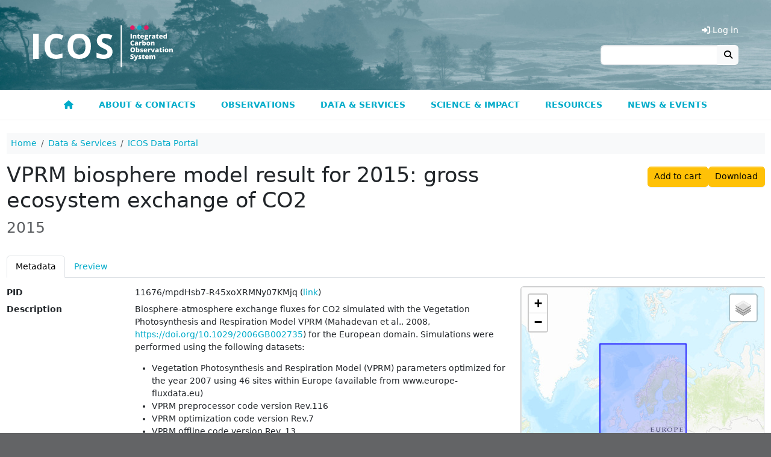

--- FILE ---
content_type: text/html; charset=UTF-8
request_url: https://meta.icos-cp.eu/objects/mpdHsb7-R45xoXRMNy07KMjq
body_size: 11377
content:
<!DOCTYPE html>
<html lang="en">
<head>
	<link rel="shortcut icon" type="image/png" href="https://static.icos-cp.eu/images/favicon.png"/>
	<link rel="stylesheet" href="https://static.icos-cp.eu/css/bootstrap/5.3.3/icos-bootstrap.css">
	<link rel="stylesheet" href="https://use.fontawesome.com/releases/v6.7.2/css/all.css">
	<style>
	:root {
		--icos-cyan: #00abc9;
		--icos-cyan-50: #80d5e4;
		--icos-cyan-dark: #0092b3;
		--icos-cyan-grey: #e6ebeb;
		--icos-cyan-transparent: rgba(0, 171, 201, 0.85);
		--icos-grey-50: #939598;
		--icos-grey-75: #636466;
		--icos-grey-90: #414042;
		--icos-magenta: #e41c63;
	}

	html {
		font-size: 87.5%;
	}

	body {
		background-color: var(--icos-grey-75);
	}

	h2:not(:first-child) {
		margin-top: 2rem;
	}

	.marked-link::before {
		font-family: "Font Awesome 6 Free";
		content: "\f105";
		font-weight: 900;
		margin: 0 0.3rem;
		color: white;
	}

	.external-link::after,
	a[target=_blank]::after {
		font-family: "Font Awesome 6 Free";
		content: "\f35d";
		font-weight: 900;
		margin: 0 0.3rem;
	}

	/** Header **/
	#cp-header {
		background-size: cover;
		line-height: 0;
		background-image: url(https://static.icos-cp.eu/images/icos-header.jpg);
	}

	#cp-header img {
		margin: 26px 0;
		height: 98px;
		margin: 42px 15px 38px;
		height: 70px;
	}

	#cp-header .layout-container {
		max-width: 1200px;
		margin: 0 auto;
		display: flex;
		justify-content: space-between;
	}

	#cp-header #menu-button {
		margin: auto 20px;
		font-weight: bold;
		color: white;
		background: rgba(255, 255, 255, 0.3);
		font-size: 24px;
		border: 2px solid rgba(255, 255, 255, 0.1);
		line-height: 24px;
	}

	@media all and (min-width: 800px) {
		#cp-header #menu-button {
			display: none;
		}
	}

	.btn-primary,
	.btn-primary:hover,
	.btn-primary:focus,
	.btn-primary:disabled,
	.btn-primary.disabled,
	.btn-primary:not(:disabled):not(.disabled):active {
		color: #fff;
	}

	/** Menu **/

#cp-main-menu {
	display: none;
	font-weight: bold;
	border-bottom: 1px solid #eee;
	background: #fff;
}

#cp-main-menu.open {
	display: block;
}

#cp-main-menu .account {
	display: none;
	cursor: pointer;
}

#cp-main-menu .account a {
	display: block;
}

#cp-main-menu .cart-link {
	display: none;
	cursor: pointer;
	color: var(--icos-cyan);
}

.cart-link .badge {
	vertical-align: 1px;
}

#menu-button {
	margin: auto 20px;
	font-weight: bold;
	color: white;
	background: rgba(255, 255, 255, 0.3);
	font-size: 24px;
	border: 2px solid rgba(255, 255, 255, 0.1);
	line-height: 24px;
}

.header-section {
	display: flex;
	justify-content: space-between;
}

.header-section .region-header {
	margin-right: auto;
}

.menu-icon {
	color: white;
}

#cp-main-menu li {
	text-transform: uppercase;
}

#cp-main-menu li li li {
	text-transform: initial;
}

@media all and (max-width: 799px) {
	a:hover {
		border-bottom-style: none;
	}

	#cp-main-menu li.open ul {
		display: block;
	}

	#cp-main-menu ul {
		padding: 0;
		margin: 0;
	}

	#cp-main-menu ul li {
		display: block;
		background: #414042;
	}

	#cp-main-menu li ul {
		display: none;
	}

	#cp-main-menu ul li a {
		display: block;
		padding: 1em;
		text-decoration: none;
		white-space: nowrap;
		color: white;
		border-bottom: 1px solid #525053;
	}

	#cp-main-menu li.is_topnode ul,
	#cp-main-menu li.has_subnodes ul {
		margin-left: 2em;
	}

	#cp-main-menu .has_subnodes img {
		width: 0.8em;
		margin-left: 1em;
		margin-bottom: 0.2em;
	}

	#cp-main-menu .is_topnode .menu-icon {
		float: right;
		height: 1.6em;
		cursor: pointer;
		padding-right: 20px;
		position: relative;
		top: 0.8em;
		color: white;
		font-size: 1.2em;
	}

	#cp-main-menu .submenu-icon {
		margin-left: 1em;
	}

	.header-links {
		display: none !important;
	}
}

@media all and (min-width: 800px) {
	#cp-main-menu .menu-icon,
	#cp-main-menu .submenu-icon {
		display: none;
	}

	#cp-main-menu {
		display: block;
		max-width: none;
	}

	#menu-button {
		display: none;
	}

	.header-section {
		display: block;
	}

	#cp-main-menu ul {
		display: flex;
		justify-content: center;
		position: relative;
		margin: 0;
		padding: 0;
		z-index: 1050;
	}

	#cp-main-menu li {
		list-style: none;
		cursor: pointer;
		transition: background-color 0.1s ease-out;
	}

	#cp-main-menu li li {
		width: 268px;
		line-height: 1.2;
	}

	#cp-main-menu li li li {
		padding: 0;
		width: auto;
		line-height: 1;
	}

	#cp-main-menu li li li li {
		padding: 0 1.5rem;
	}

	#cp-main-menu li a {
		display: block;
		border: solid transparent;
		border-width: 5px 0;
		padding: 0.65rem 1.5rem;
		transition: border 0.1s ease-out;
	}

	#cp-main-menu li:hover {
		background-color: var(--icos-grey-90);
	}

	#cp-main-menu li:hover a {
		text-decoration: none;
	}

	#cp-main-menu .active-trail {
		border-bottom-color: var(--icos-magenta);
	}

	#cp-main-menu .is_topnode > ul {
		max-width: 1100px;
		visibility: hidden;
		position: absolute;
		left: 50px;
		right: 50px;
		justify-content: flex-start;
		padding: 1rem 1rem 1.5rem;
		background-color: var(--icos-grey-90);
		z-index: 2;
		transition: visibility 0.1s ease-out;
		margin: 0 auto;
		box-shadow: 0px 1px 1px #333;
		flex-wrap: wrap;
	}

	#cp-main-menu .is_topnode:hover > ul {
		visibility: visible;
	}

	#cp-main-menu li li a {
		color: white;
	}

	#cp-main-menu li li a:hover {
		text-decoration-line: underline;
		text-decoration-style: dotted;
		text-underline-offset: 0.2em;
		text-decoration-thickness: 0.1em;
	}

	#cp-main-menu ul ul ul {
		display: block;
		margin-bottom: 1rem;
	}

	#cp-main-menu ul ul ul ul {
		margin-bottom: 0;
	}

	#cp-main-menu li li li {
		font-weight: normal;
	}

	#cp-main-menu li li li a {
		padding-top: 0;
		padding-bottom: 0;
		color: #eee;
	}

	#cp-main-menu .account {
		display: none !important;
	}

	.header-links .header-link {
		display: none;
		color: white;
		cursor: pointer;
	}

	.header-link-separator::before {
		content: "|";
		margin: 0 1rem;
		color: white;
	}
}


	/** Footer **/

	#cp-site-footer {
		max-width: 1200px;
		margin: auto;
		padding: 4rem 1rem;
		word-wrap: break-word;
		box-sizing: border-box;
	}
	#cp-site-footer .footer-box {
		margin: 3rem 0;
	}
	#cp-site-footer .footer-box a,
	#cp-site-footer .footer-box a.is-active {
		text-decoration: none;
	}

	@media all and (min-width: 780px) {
		#cp-site-footer .region {
			width: 33%;
			padding: 0 0.65%;
		}

		#cp-site-footer .region:first-child {
			padding-left: 0;
		}

		#cp-site-footer .region:last-child {
			padding-right: 0;
		}
	}

	#cp-site-footer h3 {
		font-size: 1.4285rem;
		font-weight: bold;
		margin-top: 2.143rem;
	}

	#cp-site-footer a {
		color: #ffffff;
	}

	.site-footer {
		font-size: 0.857em;
		color: #ffffff;
	}

	.site-footer-container {
		display: flex;
		flex-wrap: wrap;
	}

	.site-footer h2,
	.site-footer h3,
	.site-footer a:hover {
		color: white;
	}

	.site-footer h2 {
		font-size: 1.4285rem;
		border-bottom: none;
		text-transform: initial;
	}

	.site-footer p {
		font-size: 1.071rem;
		margin: 0 0 0.5rem;
	}

	.site-footer .social-media-icon {
		font-size: 2rem;
		margin: 1rem 0.2rem;
	}

	.site-footer .social-media-icon:hover,
	.site-footer .social-media-icon:active,
	.site-footer .social-media-icon:focus {
		border: none;
	}

	.site-footer .social-media-icon:focus {
		outline: 1px dotted white;
	}

</style>

	<link rel="stylesheet" href="https://cdn.jsdelivr.net/gh/orestbida/cookieconsent@3.0.1/dist/cookieconsent.css">

	<meta charset="utf-8">
	<meta name="viewport" content="width=device-width, initial-scale=1">

	<!-- Matomo Tag Manager -->
	<script>
		var _mtm = window._mtm = window._mtm || [];
		_mtm.push({ 'mtm.startTime': (new Date().getTime()), 'event': 'mtm.Start' });
		(function () {
			var d = document, g = d.createElement('script'), s = d.getElementsByTagName('script')[0];
			g.async = true; g.src = 'https://matomo.icos-cp.eu/js/container_4oejbJ0i.js'; s.parentNode.insertBefore(g, s);
		})();
	</script>
	<!-- End Matomo Tag Manager -->

	
	<script>
		
window.addEventListener("load", function(){

	const menuButton = document.getElementById("menu-button");

	if (menuButton !== null) {
		menuButton.addEventListener('click', function() {
			document.getElementById('cp-main-menu').classList.toggle('open');
		});
	}

	var menuGroups = document.getElementsByClassName("open_menu");

	for(var idx = 0; idx < menuGroups.length; idx++){
		var elem = menuGroups[idx];

		elem.addEventListener("click", function(event){
			this.parentElement.parentElement.classList.toggle('open');
		});
	}

	function ajaxGet(url, action){
		var xhr = new XMLHttpRequest();
		xhr.open("GET", url);
		xhr.send(null);

		xhr.onreadystatechange = function () {
			if (xhr.readyState === 4 && xhr.status === 200) {
				action(xhr);
			}
		};
	}

	ajaxGet('/whoami', function(xhr){
		var response = JSON.parse(xhr.response);

		if (response.email) {
			const email = response.email;

			fetch(`https://cpauth.icos-cp.eu/db/users/${email}?keys=${encodeURIComponent('{cart:1}')}`, { credentials: 'include' })
				.then(response => response.json())
				.then(data => {

					const cartLinks = document.querySelectorAll('.cart-link');
					cartLinks.forEach(link => {
						link.querySelector('.items-number').innerText = data.cart._items.length;
						link.addEventListener('click', function () {
							window.location = 'https://data.icos-cp.eu/portal#{"route":"cart"}';
						});
						link.style.display = 'block';
					});

					const accountLinks = document.querySelectorAll('.account-link');
					accountLinks.forEach(link => {
						link.addEventListener('click', function(){
							window.location = 'https://cpauth.icos-cp.eu/';
						});
						link.style.display = 'block';
					});

					const addButton = document.getElementById("meta-add-to-cart-button");
					const removeButton = document.getElementById("meta-remove-from-cart-button");

					if (addButton) {
						const objId = addButton.dataset.id;
						if (data.cart._items.some(i => i._id === objId)) {
							removeButton.classList.remove('d-none');
						} else {
							addButton.classList.remove('d-none');
						}

						removeButton.addEventListener("click", () => {
							addButton.classList.remove('d-none');
							removeButton.classList.add('d-none');
							const items = data.cart._items.filter(i => i._id != objId)
							data.cart._items = items;
							updateProfile(email, data);
							cartLinks.forEach(link => {
								link.querySelector('.items-number').innerText = data.cart._items.length;
							});
						});

						addButton.addEventListener("click", () => {
							addButton.classList.add('d-none');
							removeButton.classList.remove('d-none');
							data.cart._items.push({"_id": objId})
							updateProfile(email, data);
							cartLinks.forEach(link => {
								link.querySelector('.items-number').innerText = data.cart._items.length;
							});
						});

						if (window.location.hash == "#add-to-cart") {
							history.replaceState(null, "", window.location.href.split('#')[0]);
							addButton.classList.add('d-none');
							removeButton.classList.remove('d-none');
							data.cart._items.push({"_id": objId})
							updateProfile(email, data);
							cartLinks.forEach(link => {
								link.querySelector('.items-number').innerText = data.cart._items.length;
							});
						}
					}
				});

		} else {
			const loginLinks = document.querySelectorAll('.login-link');
			loginLinks.forEach(link => {
				link.addEventListener('click', () => loginAndRedirect(window.location.href));
				link.style.display = 'block';
			});

			const addButton = document.getElementById("meta-add-to-cart-button");
			if (addButton) {
				addButton.addEventListener("click", () => loginAndRedirect(window.location.href + "#add-to-cart"));
				addButton.classList.remove('d-none');
			}
		}
	});

	const updateProfile = (email, data) => {
		fetch(`https://cpauth.icos-cp.eu/db/users/${email}`, {
			credentials: 'include',
			method: 'PATCH',
			mode: 'cors',
			headers: new Headers({
				'Content-Type': 'application/json'
			}),
			body: JSON.stringify(data)
		});
	};

	const loginAndRedirect = (url) => {
		window.location = 'https://cpauth.icos-cp.eu/login/?targetUrl=' + encodeURIComponent(url);
	}

});

	</script>
	

	
	
	<script type="application/ld+json">
		{
  "@context": "https://schema.org",
  "@id": "https://meta.icos-cp.eu/objects/mpdHsb7-R45xoXRMNy07KMjq",
  "@type": "Dataset",
  "acquireLicensePage": "http://meta.icos-cp.eu/ontologies/cpmeta/icosLicence",
  "alternateName": "VPRM_ECMWF_GEE_2015_CP.nc",
  "contributor": [{
    "@id": "http://meta.icos-cp.eu/resources/people/Christoph_Gerbig",
    "@type": "Person",
    "familyName": "Gerbig",
    "givenName": "Christoph",
    "name": "Christoph Gerbig",
    "sameAs": "http://meta.icos-cp.eu/resources/people/Christoph_Gerbig"
  }, {
    "@id": "http://meta.icos-cp.eu/resources/people/Thomas_Koch",
    "@type": "Person",
    "familyName": "Koch",
    "givenName": "Frank-Thomas",
    "name": "Frank-Thomas Koch",
    "sameAs": "http://meta.icos-cp.eu/resources/people/Thomas_Koch"
  }],
  "creativeWorkStatus": "Published",
  "creator": [{
    "@id": "http://meta.icos-cp.eu/resources/people/Christoph_Gerbig",
    "@type": "Person",
    "familyName": "Gerbig",
    "givenName": "Christoph",
    "name": "Christoph Gerbig",
    "sameAs": "http://meta.icos-cp.eu/resources/people/Christoph_Gerbig"
  }, {
    "@id": "http://meta.icos-cp.eu/resources/people/Thomas_Koch",
    "@type": "Person",
    "familyName": "Koch",
    "givenName": "Frank-Thomas",
    "name": "Frank-Thomas Koch",
    "sameAs": "http://meta.icos-cp.eu/resources/people/Thomas_Koch"
  }],
  "dateModified": "2020-11-06T11:00:00Z",
  "datePublished": "2021-06-18",
  "description": "Biosphere-atmosphere exchange fluxes for CO2 simulated with the Vegetation Photosynthesis and Respiration Model VPRM (Mahadevan et al., 2008, https://doi.org/10.1029/2006GB002735) for the European domain. \n Simulations were performed using the following datasets:\n - Vegetation Photosynthesis and Respiration Model (VPRM) parameters optimized for the year 2007 using 46 sites within Europe (available from www.europe-fluxdata.eu) \n - VPRM preprocessor code version Rev.116 \n - VPRM optimization code version Rev.7 \n - VPRM offline code version Rev. 13 \n - MODIS Terra MOD09A1 surface reflectances version 6 \n - Downward shortwave radiation and 2m Temperature extracted from analysis and short-term forecast fields from the ECMWF IFS model \n - Landcover classification based on SYNMAP (Jung et al., 2006, https://doi.org/10.1016/j.rse.2006.01.020)\nGerbig, C., Koch, F. (2020). VPRM biosphere model result for 2015: gross ecosystem exchange of CO2, 2015,  https://hdl.handle.net/11676/mpdHsb7-R45xoXRMNy07KMjq",
  "distribution": {
    "contentSize": "6727724340 B",
    "contentUrl": "https://data.icos-cp.eu/licence_accept?ids=%5B%22mpdHsb7-R45xoXRMNy07KMjql7RMNVAPzRn6k6Cu9tY%22%5D",
    "encodingFormat": "application/octet-stream",
    "sha256": "9a9747b1befe478e71a1744c372d3b28c8ea97b44c35500fcd19fa93a0aef6d6"
  },
  "identifier": "https://hdl.handle.net/11676/mpdHsb7-R45xoXRMNy07KMjq",
  "inLanguage": {
    "@type": "Language",
    "name": "English"
  },
  "includedInDataCatalog": {
    "@type": "DataCatalog",
    "name": "data.icos-cp.eu"
  },
  "isAccessibleForFree": true,
  "isBasedOn": null,
  "isPartOf": "https://meta.icos-cp.eu/collections/ZzTRCwqvsInQXzUOm0NfT84A",
  "keywords": ["CO2", "VPRM", "biosphere modeling", "carbon flux"],
  "license": "http://meta.icos-cp.eu/ontologies/cpmeta/icosLicence",
  "name": "VPRM biosphere model result for 2015: gross ecosystem exchange of CO2",
  "producer": {
    "@type": "Organization",
    "@id": "http://meta.icos-cp.eu/resources/organizations/MPI-BGC",
    "name": "Max Planck Institute for Biogeochemistry",
    "email": null
  },
  "provider": {
    "@type": "Organization",
    "@id": "http://meta.icos-cp.eu/resources/organizations/CP",
    "name": "Carbon Portal",
    "email": null
  },
  "publisher": {
    "@id": "data.icos-cp.eu",
    "@type": "Organization",
    "logo": "https://static.icos-cp.eu/images/ICOS_RI_logo_rgb.png",
    "name": "ICOS data portal",
    "url": "https://data.icos-cp.eu"
  },
  "spatialCoverage": {
    "@type": "Place",
    "containedInPlace": null,
    "geo": {
      "@type": "GeoShape",
      "polygon": "33 -15 73 -15 73 35 33 35 33 -15"
    },
    "name": "Europe (VPRM)"
  },
  "temporalCoverage": "2015-01-01T00:00:00Z/2016-01-01T00:00:00Z",
  "url": "https://meta.icos-cp.eu/objects/mpdHsb7-R45xoXRMNy07KMjq",
  "variableMeasured": {
    "@type": "PropertyValue",
    "description": "gross ecosystem exchange",
    "name": "GEE",
    "unitText": "µmol m-2 s-1"
  }
}
	</script>

	<style>
	.col-md-12 > label::after {
		content: ":";
	}
	.col-md-12 > label{
		margin-bottom: 5px;
		vertical-align: top;
	}
	.html-property > :is(p, ul, ol) {
		margin-bottom: 0.35rem;
	}
	.html-property > :is(p, ul, ol):last-child {
		margin-bottom: 0;
	}
	iframe {
		border:solid 1px #ddd;
		width:100%;
		height:400px;
	}
	.link-box-title::before {
		font-family: "Font Awesome 6 Free";
		content: "\f105";
		font-weight: 900;
		margin: 0 0.3rem;
		color: white;
	}
	table.instrument-deployment {
		margin-bottom: 0px;
	}
	table.instrument-deployment td {
		vertical-align: middle;
		border-bottom-width: 0px;
	}
</style>



	<title>VPRM biosphere model result for 2015: gross ecosystem exchange of CO2 | ICOS</title>

</head>

<body>
	<header id="cp-header">
		<div class="layout-container">
			<a href=https://www.icos-cp.eu title="Home">
				<img src=https://static.icos-cp.eu/images/ICOS-logo.svg alt=ICOS Carbon Portal>
			</a>
			<div class="header-links d-flex align-items-end flex-column justify-content-end pb-5 pe-3">
				<ul class="d-flex lh-base">
					<li class="header-link cart-link">
						<a><i class="fas fa-shopping-cart"></i> Cart
						<span class="badge rounded-pill bg-secondary">
							<span class="items-number">0</span>
							<span class="visually-hidden">items in cart</span>
						</span>
					</a>
					</li>
					<li class="header-link header-link-separator account-link">
						<a><i class="fas fa-user"></i> My Account</a>
					</li>
					<li class="header-link login-link">
						<a><i class="fas fa-sign-in-alt"></i> Log in</a>
					</li>
				</ul>
				<form method="get" action="https://www.icos-cp.eu/search" class="input-group">
					<input type="search" class="form-control" name="q">
					<button class="btn btn-light border-0" type="submit"><i class="fas fa-search"></i></button>
				</form>
			</div>
			
			<div id="menu-button" class="btn btn-default"><span class="glyphicon glyphicon-menu-hamburger"></span><i class="fas fa-bars"></i></div>
			
		</div>
	</header>

	<div id="cp-main-menu">
		
	<ul>
		
			
	
	<li class="">
		
			
	<a href="https://www.icos-cp.eu/">
		
			<i class="fas fa-home"></i>
		
		
	</a>

		
		
	</li>
	

		
			
	
	<li class="is_topnode">
		
		<div class="menu-item-text">
			<span class="open_menu menu-icon">
				<i class="fas fa-chevron-down"></i>
			</span>
			
	<a href="https://www.icos-cp.eu/about">
		
			About &amp; contacts
		
		
	</a>

		</div>
		
		
			<ul>
			
				
	
	<li class="">
		
			
	<a href="https://www.icos-cp.eu/about/icos-in-nutshell">
		
			ICOS in a nutshell
		
		
		<span class="open_menu submenu-icon">
			<i class="fas fa-chevron-right"></i>
		</span>
		
	</a>

		
		
			<ul>
			
				
	
	<li class="">
		
			
	<a href="https://www.icos-cp.eu/about/icos-in-nutshell/mission">
		
			Mission
		
		
	</a>

		
		
	</li>
	

			
				
	
	<li class="">
		
			
	<a href="https://www.icos-cp.eu/about/icos-in-nutshell/strategy">
		
			Strategy
		
		
	</a>

		
		
	</li>
	

			
				
	
	<li class="">
		
			
	<a href="https://www.icos-cp.eu/about/icos-in-nutshell/abbreviations">
		
			ICOS abbreviations
		
		
	</a>

		
		
	</li>
	

			
			</ul>
		
	</li>
	

			
				
	
	<li class="">
		
			
	<a href="https://www.icos-cp.eu/about/organisation-governance">
		
			Organisation and governance
		
		
		<span class="open_menu submenu-icon">
			<i class="fas fa-chevron-right"></i>
		</span>
		
	</a>

		
		
			<ul>
			
				
	
	<li class="">
		
			
	<a href="https://www.icos-cp.eu/about/organisation-governance/structure">
		
			Structure of ICOS
		
		
	</a>

		
		
	</li>
	

			
				
	
	<li class="">
		
			
	<a href="https://www.icos-cp.eu/about/organisation-governance/icos-eric">
		
			ICOS ERIC
		
		
	</a>

		
		
	</li>
	

			
				
	
	<li class="">
		
			
	<a href="https://www.icos-cp.eu/about/organisation-governance/member-countries">
		
			ICOS member countries
		
		
	</a>

		
		
	</li>
	

			
				
	
	<li class="">
		
			
	<a href="https://www.icos-cp.eu/about/organisation-governance/international-cooperation">
		
			International cooperation
		
		
	</a>

		
		
	</li>
	

			
				
	
	<li class="">
		
			
	<a href="https://www.icos-cp.eu/terms-of-use">
		
			Terms of Use
		
		
	</a>

		
		
	</li>
	

			
			</ul>
		
	</li>
	

			
				
	
	<li class="">
		
			
	<a href="https://www.icos-cp.eu/about/join-icos">
		
			Join ICOS network
		
		
		<span class="open_menu submenu-icon">
			<i class="fas fa-chevron-right"></i>
		</span>
		
	</a>

		
		
			<ul>
			
				
	
	<li class="">
		
			
	<a href="https://www.icos-cp.eu/about/join-icos/benefits">
		
			Benefits of being in ICOS
		
		
	</a>

		
		
	</li>
	

			
				
	
	<li class="">
		
			
	<a href="https://www.icos-cp.eu/about/join-icos/process-countries">
		
			Process for countries
		
		
	</a>

		
		
	</li>
	

			
				
	
	<li class="">
		
			
	<a href="https://www.icos-cp.eu/about/join-icos/process-stations">
		
			Process for stations
		
		
	</a>

		
		
	</li>
	

			
			</ul>
		
	</li>
	

			
				
	
	<li class="">
		
			
	<a href="https://www.icos-cp.eu/about/opportunities">
		
			Opportunities
		
		
		<span class="open_menu submenu-icon">
			<i class="fas fa-chevron-right"></i>
		</span>
		
	</a>

		
		
			<ul>
			
				
	
	<li class="">
		
			
	<a href="https://www.icos-cp.eu/about/opportunities/careers">
		
			Careers
		
		
	</a>

		
		
	</li>
	

			
				
	
	<li class="">
		
			
	<a href="https://www.icos-cp.eu/about/opportunities/summer-school">
		
			ICOS Summer School
		
		
	</a>

		
		
	</li>
	

			
				
	
	<li class="">
		
			
	<a href="https://www.icos-cp.eu/about/opportunities/ingeborg-award">
		
			Ingeborg Levin Early Career Scientist Award
		
		
	</a>

		
		
	</li>
	

			
			</ul>
		
	</li>
	

			
				
	
	<li class="">
		
			
	<a href="https://www.icos-cp.eu/about/contact">
		
			Contact us
		
		
		<span class="open_menu submenu-icon">
			<i class="fas fa-chevron-right"></i>
		</span>
		
	</a>

		
		
			<ul>
			
				
	
	<li class="">
		
			
	<a href="https://www.icos-cp.eu/about/contact/head-office-central-facilities">
		
			Head Office &amp; Central Facilities
		
		
	</a>

		
		
	</li>
	

			
				
	
	<li class="">
		
			
	<a href="https://www.icos-cp.eu/about/contact/national-networks">
		
			National Networks
		
		
	</a>

		
		
	</li>
	

			
				
	
	<li class="">
		
			
	<a href="https://www.icos-cp.eu/about/contact/media">
		
			For media
		
		
	</a>

		
		
	</li>
	

			
				
	
	<li class="">
		
			
	<a href="https://www.icos-cp.eu/about/contact/faq">
		
			FAQ
		
		
	</a>

		
		
	</li>
	

			
				
	
	<li class="">
		
			
	<a href="https://www.icos-cp.eu/about/contact/feedback">
		
			Give us feedback
		
		
	</a>

		
		
	</li>
	

			
				
	
	<li class="">
		
			
	<a href="https://www.icos-cp.eu/about/contact/services-feedback">
		
			User Survey
		
		
	</a>

		
		
	</li>
	

			
			</ul>
		
	</li>
	

			
			</ul>
		
	</li>
	

		
			
	
	<li class="is_topnode">
		
		<div class="menu-item-text">
			<span class="open_menu menu-icon">
				<i class="fas fa-chevron-down"></i>
			</span>
			
	<a href="https://www.icos-cp.eu/observations">
		
			Observations
		
		
	</a>

		</div>
		
		
			<ul>
			
				
	
	<li class="">
		
			
	<a href="https://www.icos-cp.eu/observations/atmosphere">
		
			Atmosphere observations
		
		
		<span class="open_menu submenu-icon">
			<i class="fas fa-chevron-right"></i>
		</span>
		
	</a>

		
		
			<ul>
			
				
	
	<li class="">
		
			
	<a href="https://www.icos-cp.eu/observations/atmosphere/stations">
		
			Atmosphere stations
		
		
	</a>

		
		
	</li>
	

			
				
	
	<li class="">
		
			
	<a href="https://www.icos-cp.eu/observations/atmosphere/atc">
		
			Atmosphere Thematic Centre
		
		
	</a>

		
		
	</li>
	

			
				
	
	<li class="">
		
			
	<a href="https://www.icos-cp.eu/observations/atmosphere/cal">
		
			Central Analytical Laboratories
		
		
	</a>

		
		
	</li>
	

			
			</ul>
		
	</li>
	

			
				
	
	<li class="">
		
			
	<a href="https://www.icos-cp.eu/observations/ecosystem">
		
			Ecosystem observations
		
		
		<span class="open_menu submenu-icon">
			<i class="fas fa-chevron-right"></i>
		</span>
		
	</a>

		
		
			<ul>
			
				
	
	<li class="">
		
			
	<a href="https://www.icos-cp.eu/observations/ecosystem/stations">
		
			Ecosystem stations
		
		
	</a>

		
		
	</li>
	

			
				
	
	<li class="">
		
			
	<a href="https://www.icos-cp.eu/observations/ecosystem/etc">
		
			Ecosystem Thematic Centre
		
		
	</a>

		
		
	</li>
	

			
			</ul>
		
	</li>
	

			
				
	
	<li class="">
		
			
	<a href="https://www.icos-cp.eu/observations/ocean">
		
			Ocean observations
		
		
		<span class="open_menu submenu-icon">
			<i class="fas fa-chevron-right"></i>
		</span>
		
	</a>

		
		
			<ul>
			
				
	
	<li class="">
		
			
	<a href="https://www.icos-cp.eu/observations/ocean/stations">
		
			Ocean stations
		
		
	</a>

		
		
	</li>
	

			
				
	
	<li class="">
		
			
	<a href="https://www.icos-cp.eu/observations/ocean/otc">
		
			Ocean Thematic Centre
		
		
	</a>

		
		
	</li>
	

			
			</ul>
		
	</li>
	

			
				
	
	<li class="">
		
			
	<a href="https://www.icos-cp.eu/observations/station-network">
		
			Station network
		
		
	</a>

		
		
	</li>
	

			
				
	
	<li class="">
		
			
	<a href="https://www.icos-cp.eu/observations/national-networks">
		
			National Networks
		
		
		<span class="open_menu submenu-icon">
			<i class="fas fa-chevron-right"></i>
		</span>
		
	</a>

		
		
			<ul>
			
				
	
	<li class="">
		
			
	<a href="https://www.icos-cp.eu/observations/national-networks/belgium">
		
			Belgium
		
		
	</a>

		
		
	</li>
	

			
				
	
	<li class="">
		
			
	<a href="https://www.icos-cp.eu/observations/national-networks/czech-republic">
		
			Czech Republic
		
		
	</a>

		
		
	</li>
	

			
				
	
	<li class="">
		
			
	<a href="https://www.icos-cp.eu/observations/national-networks/denmark">
		
			Denmark
		
		
	</a>

		
		
	</li>
	

			
				
	
	<li class="">
		
			
	<a href="https://www.icos-cp.eu/observations/national-networks/finland">
		
			Finland
		
		
	</a>

		
		
	</li>
	

			
				
	
	<li class="">
		
			
	<a href="https://www.icos-cp.eu/observations/national-networks/france">
		
			France
		
		
	</a>

		
		
	</li>
	

			
				
	
	<li class="">
		
			
	<a href="https://www.icos-cp.eu/observations/national-networks/germany">
		
			Germany
		
		
	</a>

		
		
	</li>
	

			
				
	
	<li class="">
		
			
	<a href="https://www.icos-cp.eu/observations/national-networks/icos-greece">
		
			Greece
		
		
	</a>

		
		
	</li>
	

			
				
	
	<li class="">
		
			
	<a href="https://www.icos-cp.eu/observations/national-networks/hungary">
		
			Hungary
		
		
	</a>

		
		
	</li>
	

			
				
	
	<li class="">
		
			
	<a href="https://www.icos-cp.eu/observations/national-networks/icos-ireland">
		
			Ireland
		
		
	</a>

		
		
	</li>
	

			
				
	
	<li class="">
		
			
	<a href="https://www.icos-cp.eu/observations/national-networks/italy">
		
			Italy
		
		
	</a>

		
		
	</li>
	

			
				
	
	<li class="">
		
			
	<a href="https://www.icos-cp.eu/observations/national-networks/netherlands">
		
			Netherlands
		
		
	</a>

		
		
	</li>
	

			
				
	
	<li class="">
		
			
	<a href="https://www.icos-cp.eu/observations/national-networks/norway">
		
			Norway
		
		
	</a>

		
		
	</li>
	

			
				
	
	<li class="">
		
			
	<a href="https://www.icos-cp.eu/observations/national-networks/spain">
		
			Spain
		
		
	</a>

		
		
	</li>
	

			
				
	
	<li class="">
		
			
	<a href="https://www.icos-cp.eu/observations/national-networks/sweden">
		
			Sweden
		
		
	</a>

		
		
	</li>
	

			
				
	
	<li class="">
		
			
	<a href="https://www.icos-cp.eu/observations/national-networks/switzerland">
		
			Switzerland
		
		
	</a>

		
		
	</li>
	

			
				
	
	<li class="">
		
			
	<a href="https://www.icos-cp.eu/observations/national-networks/united-kingdom">
		
			United Kingdom
		
		
	</a>

		
		
	</li>
	

			
			</ul>
		
	</li>
	

			
				
	
	<li class="">
		
			
	<a href="https://www.icos-cp.eu/observations/carbon-portal">
		
			Carbon Portal
		
		
	</a>

		
		
	</li>
	

			
				
	
	<li class="">
		
			
	<a href="https://www.icos-cp.eu/observations/head-office">
		
			Head Office
		
		
	</a>

		
		
	</li>
	

			
				
	
	<li class="">
		
			
	<a href="https://www.icos-cp.eu/observations/projects">
		
			Projects
		
		
		<span class="open_menu submenu-icon">
			<i class="fas fa-chevron-right"></i>
		</span>
		
	</a>

		
		
			<ul>
			
				
	
	<li class="">
		
			
	<a href="https://www.icos-cp.eu/projects/icos-cities">
		
			ICOS Cities
		
		
	</a>

		
		
	</li>
	

			
				
	
	<li class="">
		
			
	<a href="https://www.icos-cp.eu/projects/nubicos">
		
			NUBICOS
		
		
	</a>

		
		
	</li>
	

			
			</ul>
		
	</li>
	

			
			</ul>
		
	</li>
	

		
			
	
	<li class="is_topnode">
		
		<div class="menu-item-text">
			<span class="open_menu menu-icon">
				<i class="fas fa-chevron-down"></i>
			</span>
			
	<a href="https://www.icos-cp.eu/data-services">
		
			Data &amp; Services
		
		
	</a>

		</div>
		
		
			<ul>
			
				
	
	<li class="">
		
			
	<a href="https://www.icos-cp.eu/data-services/about-data-portal">
		
			ICOS Data
		
		
		<span class="open_menu submenu-icon">
			<i class="fas fa-chevron-right"></i>
		</span>
		
	</a>

		
		
			<ul>
			
				
	
	<li class="">
		
			
	<a href="https://www.icos-cp.eu/data-products">
		
			Main Data Products
		
		
	</a>

		
		
	</li>
	

			
				
	
	<li class="">
		
			
	<a href="https://data.icos-cp.eu/">
		
			Data Portal
		
		
	</a>

		
		
	</li>
	

			
				
	
	<li class="">
		
			
	<a href="https://www.icos-cp.eu/data-services/about-data-portal/how-to-use">
		
			How to use the ICOS Data Portal
		
		
	</a>

		
		
	</li>
	

			
				
	
	<li class="">
		
			
	<a href="https://www.icos-cp.eu/data-services/about-data-portal/elaborated-products">
		
			Elaborated Products
		
		
	</a>

		
		
	</li>
	

			
				
	
	<li class="">
		
			
	<a href="https://www.icos-cp.eu/data-services/about-data-portal/data-licence">
		
			ICOS Data Licence
		
		
	</a>

		
		
	</li>
	

			
				
	
	<li class="">
		
			
	<a href="https://cpauth.icos-cp.eu/">
		
			User account
		
		
	</a>

		
		
	</li>
	

			
				
	
	<li class="">
		
			
	<a href="https://www.icos-cp.eu/data-services/about-data-portal/help">
		
			Help pages
		
		
	</a>

		
		
	</li>
	

			
				
	
	<li class="">
		
			
	<a href="https://www.icos-cp.eu/how-to-cite">
		
			How to Cite and Acknowledge ICOS data
		
		
	</a>

		
		
	</li>
	

			
			</ul>
		
	</li>
	

			
				
	
	<li class="">
		
			
	<a href="https://www.icos-cp.eu/data-services/tools">
		
			Tools
		
		
		<span class="open_menu submenu-icon">
			<i class="fas fa-chevron-right"></i>
		</span>
		
	</a>

		
		
			<ul>
			
				
	
	<li class="">
		
			
	<a href="https://uptime.icos-cp.eu/status/core">
		
			Service status
		
		
	</a>

		
		
	</li>
	

			
				
	
	<li class="">
		
			
	<a href="https://www.icos-cp.eu/data-services/tools/stilt-footprint">
		
			STILT Footprint
		
		
		<span class="open_menu submenu-icon">
			<i class="fas fa-chevron-right"></i>
		</span>
		
	</a>

		
		
			<ul>
			
				
	
	<li class="">
		
			
	<a href="https://stilt.icos-cp.eu/">
		
			STILT results visualisation
		
		
	</a>

		
		
	</li>
	

			
				
	
	<li class="">
		
			
	<a href="https://stilt.icos-cp.eu/worker/">
		
			STILT on demand calculator
		
		
	</a>

		
		
	</li>
	

			
			</ul>
		
	</li>
	

			
				
	
	<li class="">
		
			
	<a href="https://www.icos-cp.eu/data-services/tools/jupyter-notebook">
		
			Jupyter Notebook
		
		
	</a>

		
		
	</li>
	

			
				
	
	<li class="">
		
			
	<a href="https://doi.icos-cp.eu/">
		
			DOI minting
		
		
	</a>

		
		
	</li>
	

			
				
	
	<li class="">
		
			
	<a href="https://data.icos-cp.eu/stats">
		
			Download statistics
		
		
	</a>

		
		
	</li>
	

			
				
	
	<li class="">
		
			
	<a href="https://meta.icos-cp.eu/sparqlclient/">
		
			SPARQL endpoint
		
		
	</a>

		
		
	</li>
	

			
				
	
	<li class="">
		
			
	<a href="https://www.icos-cp.eu/data-services/tools/upload-data">
		
			Upload to Data Portal
		
		
	</a>

		
		
	</li>
	

			
				
	
	<li class="">
		
			
	<a href="https://www.icos-cp.eu/forecast">
		
			Forecast of backtrajectories
		
		
	</a>

		
		
	</li>
	

			
				
	
	<li class="">
		
			
	<a href="https://pypi.org/project/icoscp/">
		
			Python package
		
		
	</a>

		
		
	</li>
	

			
			</ul>
		
	</li>
	

			
				
	
	<li class="">
		
			
	<a href="https://www.icos-cp.eu/data-services/data-collection">
		
			Data collection process
		
		
		<span class="open_menu submenu-icon">
			<i class="fas fa-chevron-right"></i>
		</span>
		
	</a>

		
		
			<ul>
			
				
	
	<li class="">
		
			
	<a href="https://www.icos-cp.eu/data-services/data-collection/data-flow">
		
			Data flow
		
		
	</a>

		
		
	</li>
	

			
				
	
	<li class="">
		
			
	<a href="https://www.icos-cp.eu/data-services/data-collection/data-levels-quality">
		
			Data levels and quality
		
		
	</a>

		
		
	</li>
	

			
				
	
	<li class="">
		
			
	<a href="https://meta.icos-cp.eu/labeling/">
		
			Station labelling status
		
		
	</a>

		
		
	</li>
	

			
				
	
	<li class="">
		
			
	<a href="https://www.icos-cp.eu/data-services/network-heatmap">
		
			Raw data submission heatmap
		
		
	</a>

		
		
	</li>
	

			
			</ul>
		
	</li>
	

			
				
	
	<li class="">
		
			
	<a href="https://www.icos-cp.eu/data-services/community">
		
			Community services
		
		
		<span class="open_menu submenu-icon">
			<i class="fas fa-chevron-right"></i>
		</span>
		
	</a>

		
		
			<ul>
			
				
	
	<li class="">
		
			
	<a href="https://www.icos-cp.eu/data-services/community/cooperation-tools">
		
			Cooperation tools
		
		
	</a>

		
		
	</li>
	

			
				
	
	<li class="">
		
			
	<a href="https://www.icos-cp.eu/data-services/community/atc">
		
			ATC services
		
		
	</a>

		
		
	</li>
	

			
				
	
	<li class="">
		
			
	<a href="https://www.icos-cp.eu/data-services/community/cal">
		
			CAL services
		
		
	</a>

		
		
	</li>
	

			
				
	
	<li class="">
		
			
	<a href="https://www.icos-cp.eu/data-services/community/etc">
		
			ETC services
		
		
	</a>

		
		
	</li>
	

			
				
	
	<li class="">
		
			
	<a href="https://www.icos-cp.eu/data-services/community/otc">
		
			OTC services
		
		
	</a>

		
		
	</li>
	

			
			</ul>
		
	</li>
	

			
			</ul>
		
	</li>
	

		
			
	
	<li class="is_topnode">
		
		<div class="menu-item-text">
			<span class="open_menu menu-icon">
				<i class="fas fa-chevron-down"></i>
			</span>
			
	<a href="https://www.icos-cp.eu/science-and-impact">
		
			Science &amp; Impact
		
		
	</a>

		</div>
		
		
			<ul>
			
				
	
	<li class="">
		
			
	<a href="https://www.icos-cp.eu/science-and-impact/climate-change">
		
			Climate change
		
		
		<span class="open_menu submenu-icon">
			<i class="fas fa-chevron-right"></i>
		</span>
		
	</a>

		
		
			<ul>
			
				
	
	<li class="">
		
			
	<a href="https://www.icos-cp.eu/science-and-impact/climate-change/ghgs">
		
			Greenhouse gases
		
		
	</a>

		
		
	</li>
	

			
				
	
	<li class="">
		
			
	<a href="https://www.icos-cp.eu/science-and-impact/climate-change/emission-reduction">
		
			Emission reduction
		
		
	</a>

		
		
	</li>
	

			
			</ul>
		
	</li>
	

			
				
	
	<li class="">
		
			
	<a href="https://www.icos-cp.eu/science-and-impact/icos-curve">
		
			ICOS Curve
		
		
	</a>

		
		
	</li>
	

			
				
	
	<li class="">
		
			
	<a href="https://www.icos-cp.eu/science-and-impact/science-contribution">
		
			ICOS contribution to science
		
		
		<span class="open_menu submenu-icon">
			<i class="fas fa-chevron-right"></i>
		</span>
		
	</a>

		
		
			<ul>
			
				
	
	<li class="">
		
			
	<a href="https://www.icos-cp.eu/science-and-impact/science-contribution/scientific">
		
			Scientific impact
		
		
	</a>

		
		
	</li>
	

			
				
	
	<li class="">
		
			
	<a href="https://www.icos-cp.eu/science-and-impact/science-contribution/science-done">
		
			Science done with ICOS data
		
		
	</a>

		
		
	</li>
	

			
				
	
	<li class="">
		
			
	<a href="https://www.icos-cp.eu/science-and-impact/science-contribution/success-stories">
		
			Science success stories
		
		
	</a>

		
		
	</li>
	

			
				
	
	<li class="">
		
			
	<a href="https://www.icos-cp.eu/behind-scenes-fieldwork-icos-stations">
		
			Behind the scenes: Fieldwork at ICOS stations
		
		
	</a>

		
		
	</li>
	

			
				
	
	<li class="">
		
			
	<a href="https://www.icos-cp.eu/science-and-impact/global-carbon-budget">
		
			Global Carbon Budget
		
		
	</a>

		
		
	</li>
	

			
				
	
	<li class="">
		
			
	<a href="https://www.icos-cp.eu/science-and-impact/science-contribution/remote-sensing">
		
			ICOS and remote sensing
		
		
	</a>

		
		
	</li>
	

			
			</ul>
		
	</li>
	

			
				
	
	<li class="">
		
			
	<a href="https://www.icos-cp.eu/science-and-impact/society-impact">
		
			ICOS impact to society
		
		
		<span class="open_menu submenu-icon">
			<i class="fas fa-chevron-right"></i>
		</span>
		
	</a>

		
		
			<ul>
			
				
	
	<li class="">
		
			
	<a href="https://www.icos-cp.eu/fluxes">
		
			FLUXES, The European Greenhouse Gas Bulletin
		
		
	</a>

		
		
	</li>
	

			
				
	
	<li class="">
		
			
	<a href="https://www.icos-cp.eu/science-and-impact/society-impact/socioeconomical">
		
			Socioeconomical impact
		
		
	</a>

		
		
	</li>
	

			
				
	
	<li class="">
		
			
	<a href="https://www.icos-cp.eu/science-and-impact/society-impact/technology-innovation">
		
			Technology &amp; innovation
		
		
	</a>

		
		
	</li>
	

			
				
	
	<li class="">
		
			
	<a href="https://www.icos-cp.eu/science-and-impact/society-impact/references">
		
			ICOS in scientific publications
		
		
	</a>

		
		
	</li>
	

			
			</ul>
		
	</li>
	

			
				
	
	<li class="">
		
			
	<a href="https://www.icos-cp.eu/science-and-impact/education">
		
			Education related to ICOS
		
		
	</a>

		
		
	</li>
	

			
			</ul>
		
	</li>
	

		
			
	
	<li class="is_topnode">
		
		<div class="menu-item-text">
			<span class="open_menu menu-icon">
				<i class="fas fa-chevron-down"></i>
			</span>
			
	<a href="https://www.icos-cp.eu/resources">
		
			Resources
		
		
	</a>

		</div>
		
		
			<ul>
			
				
	
	<li class="">
		
			
	<a href="https://www.icos-cp.eu/resources/brochures">
		
			Key publications
		
		
	</a>

		
		
	</li>
	

			
				
	
	<li class="">
		
			
	<a href="https://www.icos-cp.eu/resources/reports-and-documents">
		
			Reports and documents
		
		
	</a>

		
		
	</li>
	

			
				
	
	<li class="">
		
			
	<a href="https://www.icos-cp.eu/station-map">
		
			Maps
		
		
	</a>

		
		
	</li>
	

			
				
	
	<li class="">
		
			
	<a href="https://www.icos-cp.eu/resources/photo-gallery">
		
			Photo gallery and resources
		
		
	</a>

		
		
	</li>
	

			
				
	
	<li class="">
		
			
	<a href="https://www.icos-cp.eu/resources/videos">
		
			Videos
		
		
	</a>

		
		
	</li>
	

			
				
	
	<li class="">
		
			
	<a href="https://www.icos-cp.eu/resources/logo-templates">
		
			Logo and templates
		
		
	</a>

		
		
	</li>
	

			
				
	
	<li class="">
		
			
	<a href="https://www.icos-cp.eu/exploreicos">
		
			ExploreICOS
		
		
	</a>

		
		
	</li>
	

			
			</ul>
		
	</li>
	

		
			
	
	<li class="is_topnode">
		
		<div class="menu-item-text">
			<span class="open_menu menu-icon">
				<i class="fas fa-chevron-down"></i>
			</span>
			
	<a href="https://www.icos-cp.eu/news-and-events">
		
			News &amp; events
		
		
	</a>

		</div>
		
		
			<ul>
			
				
	
	<li class="">
		
			
	<a href="https://www.icos-cp.eu/news-and-events/news">
		
			News
		
		
	</a>

		
		
	</li>
	

			
				
	
	<li class="">
		
			
	<a href="https://www.icos-cp.eu/news-and-events/events">
		
			Events
		
		
	</a>

		
		
	</li>
	

			
				
	
	<li class="">
		
			
	<a href="https://www.icos-cp.eu/news-and-events/newsletters">
		
			Newsletters
		
		
	</a>

		
		
	</li>
	

			
				
	
	<li class="">
		
			
	<a href="https://www.icos-cp.eu/news-and-events/science-conference/icos2026sc">
		
			ICOS Science Conference 2026
		
		
	</a>

		
		
	</li>
	

			
				
	
	<li class="">
		
			
	<a href="https://www.icos-cp.eu/news-and-events/science-conference">
		
			ICOS Science Conference
		
		
	</a>

		
		
	</li>
	

			
				
	
	<li class="">
		
			
	<a href="https://www.icos-cp.eu/ICOS10">
		
			ICOS 10 Year Anniversary
		
		
	</a>

		
		
	</li>
	

			
				
	
	<li class="">
		
			
	<a href="https://www.icos-cp.eu/projects/icos-cities/talks">
		
			ICOS Cities Talks
		
		
	</a>

		
		
	</li>
	

			
				
	
	<li class="">
		
			
	<a href="https://www.icos-cp.eu/cp-webinar">
		
			Carbon Portal webinars
		
		
	</a>

		
		
	</li>
	

			
			</ul>
		
	</li>
	

		
		<li class="account cart-link">
			<a><i class="fas fa-shopping-cart"></i> Cart
				<span class="badge rounded-pill bg-secondary">
					<span class="items-number">0</span>
					<span class="visually-hidden">items in cart</span>
				</span>
			</a>
		</li>
		<li class="account account-link">
			<a><i class="fas fa-user"></i> My Account</a>
		</li>
		<li class="account login-link">
			<a><i class="fas fa-sign-in-alt"></i> Log in</a>
		</li>

	</ul>












	</div>

	<div class="py-4 bg-white">
		<div class="container-fluid">
			
	
	<nav aria-label="breadcrumb">
		<ol class="breadcrumb bg-light p-2">
			
				<li class="breadcrumb-item"><a href="https://www.icos-cp.eu/">Home</a></li>
			
				<li class="breadcrumb-item"><a href="https://www.icos-cp.eu/data-services">Data &amp; Services</a></li>
			
				<li class="breadcrumb-item"><a href="//data.icos-cp.eu/portal">ICOS Data Portal</a></li>
			
		</ol>
	</nav>


	
		

<div class="row">
	<h1 class="col-md-8">VPRM biosphere model result for 2015: gross ecosystem exchange of CO2</h1>
	<div class="col-auto ms-md-auto py-2"><div class="d-flex gap-1 flex-shrink-0">
	<button id="meta-add-to-cart-button" class="btn btn-warning d-none" data-id="https://meta.icos-cp.eu/objects/mpdHsb7-R45xoXRMNy07KMjq">Add to cart</button>
	<button id="meta-remove-from-cart-button" class="btn btn-outline-secondary d-none" data-id="https://meta.icos-cp.eu/objects/mpdHsb7-R45xoXRMNy07KMjq">Remove from cart</button>
	<a class="btn btn-warning" href="https://data.icos-cp.eu/objects?ids=%5B%22mpdHsb7-R45xoXRMNy07KMjq%22%5D&amp;fileName=VPRM_ECMWF_GEE_2015_CP">Download</a>
</div>

</div>
</div>
<div class="d-sm-flex justify-content-between align-items-start  mb-4 pb-2 gap-3">
	
		<div class="fs-3 text-muted">2015</div>
	
</div>


	<ul class="nav nav-tabs">
		<li class="nav-item">
			<a class="nav-link active" aria-current="page">Metadata</a>
		</li>
		<li class="nav-item">
			
	
		<a class="nav-link" href="https://data.icos-cp.eu/portal/#%7B%22route%22:%22preview%22,%22preview%22:%5B%22mpdHsb7-R45xoXRMNy07KMjq%22%5D%7D">Preview</a>
	

		</li>
	</ul>

	
	
	<div class="row py-3 gy-4">
		
		
		









		


		

		<div class="col-md-8">
			<div class="row gy-2">
			

			
				<div class="col-md-3"><label class="fw-bold">PID</label></div>
<div class="col-md-9 text-break html-property">
	
			<span>11676/mpdHsb7-R45xoXRMNy07KMjq (<a href=https://hdl.handle.net/11676/mpdHsb7-R45xoXRMNy07KMjq>link</a>)</span>
		
</div>


			
			
			

	
		<div class="col-md-3"><label class="fw-bold">
			Description
		</label></div>
<div class="col-md-9 text-break html-property"><p>Biosphere-atmosphere exchange fluxes for CO2 simulated with the Vegetation Photosynthesis and Respiration Model VPRM (Mahadevan et al., 2008, <a href="https://doi.org/10.1029/2006GB002735">https://doi.org/10.1029/2006GB002735</a>) for the European domain.
Simulations were performed using the following datasets:</p>
<ul>
<li>Vegetation Photosynthesis and Respiration Model (VPRM) parameters optimized for the year 2007 using 46 sites within Europe (available from www.europe-fluxdata.eu)</li>
<li>VPRM preprocessor code version Rev.116</li>
<li>VPRM optimization code version Rev.7</li>
<li>VPRM offline code version Rev. 13</li>
<li>MODIS Terra MOD09A1 surface reflectances version 6</li>
<li>Downward shortwave radiation and 2m Temperature extracted from analysis and short-term forecast fields from the ECMWF IFS model</li>
<li>Landcover classification based on SYNMAP (Jung et al., 2006, <a href="https://doi.org/10.1016/j.rse.2006.01.020">https://doi.org/10.1016/j.rse.2006.01.020</a>)</li>
</ul>
</div>

	



			
			
				<div class="col-md-3"><label class="fw-bold">Temporal coverage from (UTC)</label></div>
<div class="col-md-9 text-break" style="white-space: pre-line">2015-01-01 00:00:00</div>

				<div class="col-md-3"><label class="fw-bold">Temporal coverage to (UTC)</label></div>
<div class="col-md-9 text-break" style="white-space: pre-line">2016-01-01 00:00:00</div>

				
					<div class="col-md-3"><label class="fw-bold">Temporal resolution</label></div>
<div class="col-md-9 text-break" style="white-space: pre-line">hourly</div>

				
			
			
	<div class="col-md-3"><label class="fw-bold">Data affiliation</label></div>
<div class="col-md-9 text-break html-property">
		<a href=/resources/projects/misc>Miscellaneous</a>



	</div>


			
				<div class="col-md-3"><label class="fw-bold">Part of</label></div>
<div class="col-md-9 text-break html-property"><a href=/collections/ZzTRCwqvsInQXzUOm0NfT84A>Biosphere-atmosphere exchange fluxes for CO2 from the Vegetation Photosynthesis and Respiration Model VPRM for 2006-2022</a>


</div>

			
			
			
	<div class="col-md-3"><label class="fw-bold">Citation</label></div>
<div class="col-md-9 text-break html-property">Gerbig, C., Koch, F. (2020). VPRM biosphere model result for 2015: gross ecosystem exchange of CO2, 2015,  https://hdl.handle.net/11676/mpdHsb7-R45xoXRMNy07KMjq</div>



	
	<div class="col-md-3"><label class="fw-bold"></label></div>
<div class="col-md-9 text-break html-property">
		<details>
			<summary class="d-inline-block">
				<span class="btn-link" style="cursor:pointer; color: var(--bs-link-color);">BibTex</span>
			</summary>
			<div class="card bg-light">
				<div class="card-body">
					<pre class="user-select-all w-100 m-0">@misc{https://hdl.handle.net/11676/mpdHsb7-R45xoXRMNy07KMjq,
  author={Gerbig, Christoph and Koch, Frank-Thomas},
  title={VPRM biosphere model result for 2015: gross ecosystem exchange of CO2, 2015},
  year={2020},
  note={Biosphere-atmosphere exchange fluxes for CO2 simulated with the Vegetation Photosynthesis and Respiration Model VPRM (Mahadevan et al., 2008, https://doi.org/10.1029/2006GB002735) for the European domain. 
 Simulations were performed using the following datasets:
 - Vegetation Photosynthesis and Respiration Model (VPRM) parameters optimized for the year 2007 using 46 sites within Europe (available from www.europe-fluxdata.eu) 
 - VPRM preprocessor code version Rev.116 
 - VPRM optimization code version Rev.7 
 - VPRM offline code version Rev. 13 
 - MODIS Terra MOD09A1 surface reflectances version 6 
 - Downward shortwave radiation and 2m Temperature extracted from analysis and short-term forecast fields from the ECMWF IFS model 
 - Landcover classification based on SYNMAP (Jung et al., 2006, https://doi.org/10.1016/j.rse.2006.01.020)},
  keywords={CO2, VPRM},
  url={https://hdl.handle.net/11676/mpdHsb7-R45xoXRMNy07KMjq},
  publisher={Carbon Portal},
  copyright={http://meta.icos-cp.eu/ontologies/cpmeta/icosLicence},
  pid={11676/mpdHsb7-R45xoXRMNy07KMjq}
}</pre>
				</div>
			</div>
		</details>
	</div>




	
	<div class="col-md-3"><label class="fw-bold"></label></div>
<div class="col-md-9 text-break html-property">
		<details>
			<summary class="d-inline-block">
				<span class="btn-link" style="cursor:pointer; color: var(--bs-link-color);">RIS</span>
			</summary>
			<div class="card bg-light">
				<div class="card-body">
					<pre class="user-select-all w-100 m-0">TY - DATA
T1 - VPRM biosphere model result for 2015: gross ecosystem exchange of CO2, 2015
ID - 11676/mpdHsb7-R45xoXRMNy07KMjq
PY - 2020
AB - Biosphere-atmosphere exchange fluxes for CO2 simulated with the Vegetation Photosynthesis and Respiration Model VPRM (Mahadevan et al., 2008, https://doi.org/10.1029/2006GB002735) for the European domain. 
 Simulations were performed using the following datasets:
 - Vegetation Photosynthesis and Respiration Model (VPRM) parameters optimized for the year 2007 using 46 sites within Europe (available from www.europe-fluxdata.eu) 
 - VPRM preprocessor code version Rev.116 
 - VPRM optimization code version Rev.7 
 - VPRM offline code version Rev. 13 
 - MODIS Terra MOD09A1 surface reflectances version 6 
 - Downward shortwave radiation and 2m Temperature extracted from analysis and short-term forecast fields from the ECMWF IFS model 
 - Landcover classification based on SYNMAP (Jung et al., 2006, https://doi.org/10.1016/j.rse.2006.01.020)
UR - https://hdl.handle.net/11676/mpdHsb7-R45xoXRMNy07KMjq
PB - Carbon Portal
AU - Gerbig, Christoph
AU - Koch, Frank-Thomas
KW - CO2
KW - VPRM
ER - </pre>
				</div>
			</div>
		</details>
	</div>






			
			
			<div class="col-md-3"><label class="fw-bold">File name</label></div>
<div class="col-md-9 text-break" style="white-space: pre-line">VPRM_ECMWF_GEE_2015_CP.nc</div>

			
			
				<div class="col-md-3"><label class="fw-bold">File size</label></div>
<div class="col-md-9 text-break" style="white-space: pre-line">6 GB (6727724340 bytes)</div>

			
			
			
	<div class="col-md-3"><label class="fw-bold">Data type</label></div>
<div class="col-md-9 text-break html-property">
		<a href=/resources/cpmeta/biosphereModelingSpatial>Biosphere modeling spatial result</a>



	</div>


			<div class="col-md-3"><label class="fw-bold">Data level</label></div>
<div class="col-md-9 text-break" style="white-space: pre-line">3</div>


			


			
				<div class="col-md-3"><label class="fw-bold">Licence</label></div>
<div class="col-md-9 text-break html-property">
	<a href=https://data.icos-cp.eu/licence>ICOS CCBY4 Data Licence</a>
</div>

			

			

			
				<h2 class="fs-3 mt-5">Production</h2>
				
	<div class="col-md-3"><label class="fw-bold">File made by</label></div>
<div class="col-md-9 text-break html-property">
		<a href=/resources/people/Christoph_Gerbig>
	<span>Christoph Gerbig</span>
</a>

	</div>


				
					
	<div class="col-md-3"><label class="fw-bold">Host organization</label></div>
<div class="col-md-9 text-break html-property">
		<a href=/resources/organizations/MPI-BGC>
	<span>Max Planck Institute for Biogeochemistry</span>
</a>

	</div>


				
				<div class="col-md-3"><label class="fw-bold">Production time (UTC)</label></div>
<div class="col-md-9 text-break" style="white-space: pre-line">2020-11-06 11:00:00</div>

				
					<div class="col-md-3"><label class="fw-bold">Contributors</label></div>
<div class="col-md-9 text-break html-property">
						
	<a href=/resources/people/Christoph_Gerbig>Christoph Gerbig</a><span>, </span>
	<a href=/resources/people/Thomas_Koch>Frank-Thomas Koch</a>

					</div>

				
				
			

			<br>

			
				<h2 class="fs-3 mt-5">Previewable variables</h2>
				<div class="col-md-12 overflow-auto">
				<table class="table">
					<thead>
						<tr>
							<th>Name</th>
							<th>Value type</th>
							<th>Unit</th>
							
									<th>Quantity kind</th>
								
							<th>Preview</th>
							
						</tr>
					</thead>
					<tbody>
						
							<tr>
								<td>GEE</td>
								<td>gross ecosystem exchange</td>
								<td>µmol m-2 s-1</td>
								
										<td>particle flux</td>
									
								<td>
									
										<a href=https://data.icos-cp.eu/portal/#%7B%22route%22:%22preview%22,%22preview%22:%5B%22mpdHsb7-R45xoXRMNy07KMjq%22%5D,%22yAxis%22:%22GEE%22%7D>Preview</a>
									
								</td>
								
									
								
							</tr>
						
					</tbody>
				</table>
				</div>
			
			</div>

			<div class="row gy-2">
				<h2 class="fs-3 mt-5">Statistics</h2>
				<div class="col-md-3"><label class="fw-bold">Downloads</label></div>
<div class="col-md-9 text-break html-property">
					47
				</div>

				
					<div class="col-md-3"><label class="fw-bold">Previews</label></div>
<div class="col-md-9 text-break html-property">
						0
					</div>

				
			</div>

			<div class="row gy-2">
				<h2 class="fs-3 mt-5">Submission</h2>
				
	<div class="col-md-3"><label class="fw-bold">Submitted by</label></div>
<div class="col-md-9 text-break html-property">
		<a href=/resources/organizations/CP>
	<span>Carbon Portal</span>
</a>

	</div>


				
					<div class="col-md-3"><label class="fw-bold">Publication time (UTC)</label></div>
<div class="col-md-9 text-break" style="white-space: pre-line">2021-06-18 16:37:20</div>

				
				<div class="col-md-3"><label class="fw-bold">Submission started (UTC)</label></div>
<div class="col-md-9 text-break" style="white-space: pre-line">2021-06-18 16:34:52</div>

			</div>

			<div class="row gy-2">
				<h2 class="fs-3 mt-5">Technical information</h2>
				
	<div class="col-md-3"><label class="fw-bold">Format</label></div>
<div class="col-md-9 text-break html-property">
		<a href=/ontologies/cpmeta/netcdf>NetCDF (spatial)</a>



	</div>


				
				
	<div class="col-md-3"><label class="fw-bold">Encoding</label></div>
<div class="col-md-9 text-break html-property">
		<a href=/ontologies/cpmeta/plainFileEncoding>plain file</a>



	</div>


				<div class="col-md-3"><label class="fw-bold">SHA-256 hashsum (hex)</label></div>
<div class="col-md-9 text-break" style="white-space: pre-line">9a9747b1befe478e71a1744c372d3b28c8ea97b44c35500fcd19fa93a0aef6d6</div>

				<div class="col-md-3"><label class="fw-bold">SHA-256 hashsum (base64)</label></div>
<div class="col-md-9 text-break" style="white-space: pre-line">mpdHsb7+R45xoXRMNy07KMjql7RMNVAPzRn6k6Cu9tY</div>

			</div>
		</div>

		<div class="col-md-4">
			<div class="col-md-12 mb-3">
	<div class="card bg-light">
		
				<div class="card-img-top">
					
					<iframe src="/station/?icon=https://static.icos-cp.eu/share/stations/icons/es.png&dobj=/objects/mpdHsb7-R45xoXRMNy07KMjq"></iframe>
					
				</div>
			
		<div class="card-body">
			
				<div class="row gy-2">
					
					 <div class="col-md-3"><label class="fw-bold">Coverage</label></div>
<div class="col-md-9 text-break" style="white-space: pre-line">S: 33, W: -15, N: 73, E: 35</div>
 
					
				</div>
			
		</div>
	</div>
</div>


			<div class="row">
				<div class="col-md-12 mb-3">
	<div class="card bg-light">
		
		<div class="card-body">
			
					<div class="row gy-2">
						<div class="col-md-3"><label class="fw-bold">Metadata</label></div>
<div class="col-md-9 text-break html-property">
							<a href=./mpdHsb7-R45xoXRMNy07KMjq/VPRM_ECMWF_GEE_2015_CP.nc.json>
	JSON
</a>



 •
							<a href=./mpdHsb7-R45xoXRMNy07KMjq/VPRM_ECMWF_GEE_2015_CP.nc.xml>
	RDF/XML
</a>



 •
							<a href=./mpdHsb7-R45xoXRMNy07KMjq/VPRM_ECMWF_GEE_2015_CP.nc.ttl>
	RDF/Turtle
</a>



 •
							<a href=./mpdHsb7-R45xoXRMNy07KMjq/VPRM_ECMWF_GEE_2015_CP.nc.iso.xml>
	XML (ISO 19115-3:2016)
</a>




						</div>

						
							<div class="col-md-3"><label class="fw-bold">Keywords</label></div>
<div class="col-md-9 text-break html-property">
								
	<span class="badge rounded-pill bg-secondary text-light">CO2</span>

	<span class="badge rounded-pill bg-secondary text-light">VPRM</span>

	<span class="badge rounded-pill bg-secondary text-light">biosphere modeling</span>

	<span class="badge rounded-pill bg-secondary text-light">carbon flux</span>

							</div>

						
					</div>
				
		</div>
	</div>
</div>

			</div>

		</div>
	</div>




		</div>
	</div>

	<footer id="cp-site-footer" class="site-footer">

	<img alt="ICOS Logo" src="https://static.icos-cp.eu/images/ICOS-logo.svg" style="height: 70px">

	<div class="site-footer-container">
		<div class="region region-footer-first">
			<div class="footer-box">
				<h3>Resources</h3>
				<p class="marked-link"><a href="https://www.icos-cp.eu/contact-us">CONTACT</a></p>
				<p class="marked-link"><a href="https://www.icos-cp.eu/privacy">PRIVACY POLICY</a></p>
				<p class="marked-link"><a href="https://www.icos-cp.eu/data-services/about-data-portal/data-license">DATA LICENSE</a></p>
				<p class="marked-link"><a href="https://www.icos-cp.eu/terms-of-use">TERMS OF USE</a></p>
				<p class="marked-link"><a href="" data-cc="show-preferencesModal">MANAGE COOKIE PREFERENCES</a></p>
				<p class="marked-link"><a href="https://uptime.icos-cp.eu/status/core">SERVICES STATUS</a></p>
				<div id="wcb" class="carbonbadge text-start mt-4 wcb-d" style="filter: grayscale(1);"></div>
				<script src="https://unpkg.com/website-carbon-badges@1.1.3/b.min.js" defer></script>
			</div>
		</div>

		<div class="region region-footer-second">
			<div class="footer-box">
				<h3>Central Facility websites</h3>
				<p class="marked-link external-link"><a href="https://icos-atc.lsce.ipsl.fr/">Atmosphere Thematic Centre (ATC)</a></p>
				<p class="marked-link external-link"><a href="http://www.icos-etc.eu/">Ecosystem Thematic Centre (ETC)</a></p>
				<p class="marked-link external-link"><a href="https://otc.icos-cp.eu/">Ocean Thematic Centre (OTC)</a></p>
				<p class="marked-link external-link"><a href="https://www.icos-cal.eu/">Central Analytical Laboratories (CAL)</a></p>
				<h3 class="marked-link"><a href="https://www.icos-cp.eu/observations/national-networks">National networks</a></h3>
			</div>
		</div>

		<div class="region region-footer-third">
			<div class="footer-box">
				<h3>ICOS on social media</h3>
				<p>
					<a class="social-media-icon fab fa-twitter-square" href="https://twitter.com/icos_ri">&nbsp;</a>
					<a class="social-media-icon fab fa-instagram" href="https://www.instagram.com/icosri/">&nbsp;</a>
					<a class="social-media-icon fab fa-youtube-square" href="https://www.youtube.com/c/ICOSRI">&nbsp;</a>
					<a class="social-media-icon fab fa-linkedin" href="https://www.linkedin.com/company/integrated-carbon-observation-system">&nbsp;</a>
					<a class="social-media-icon fa-brands fa-square-bluesky" href="https://bsky.app/profile/icos-ri.eu">&nbsp;</a>
				</p>
				<h3 class="marked-link"><a href="https://www.icos-cp.eu/news-and-events/newsletter">ICOS Newsletter</a></h3>
				<h3 class="marked-link"><a href="https://fileshare.icos-cp.eu/">Nextcloud – ICOS Fileshare</a></h3>
			</div>
		</div>
	</div>

</footer>


	

	<script type="module" src="https://static.icos-cp.eu/share/cookie-consent/cookieconsent-config.js"></script>

</body>
</html>











































--- FILE ---
content_type: text/html; charset=UTF-8
request_url: https://meta.icos-cp.eu/station/?icon=https://static.icos-cp.eu/share/stations/icons/es.png&dobj=/objects/mpdHsb7-R45xoXRMNy07KMjq
body_size: 465
content:
<!DOCTYPE html>
<html lang="en">
<head>
	<meta charset="UTF-8">
	<title>ICOS Station Map</title>
	
		<link rel="shortcut icon" type="image/png" href="https://static.icos-cp.eu/images/favicon.png"/>
	
	<link rel="stylesheet" href="https://unpkg.com/leaflet@1.8.0/dist/leaflet.css" crossorigin=""/>
	<script src="https://unpkg.com/leaflet@1.8.0/dist/leaflet.js" crossorigin=""></script>
	<style>
		.leaflet-control-layers-button-hidden {
			display: none;
		}

		.leaflet-control-layers-button {
			background-color: #f6f6f6;
			border: thin darkgrey solid;
			border-radius: 3px;
			padding: .25rem .5rem;
			margin-top: .125rem;
		}

		.leaflet-control-layers-button:hover {
			background-color: #eaeaea;
		}

		.leaflet-control-layers-button:last-child {
			margin-left: 0.25rem;
		}
	</style>
</head>
<body style="margin: 0;">
	<div id="map" style="width: 100%; height: 100%; position:fixed;"></div>
</body>
<script type="text/javascript">
	window.envri = "ICOS";
	window.initialZoom = 4;
</script>
<script src="station.js"></script>
</html>



--- FILE ---
content_type: image/svg+xml
request_url: https://static.icos-cp.eu/images/ICOS-logo.svg
body_size: 10984
content:
<?xml version="1.0" encoding="UTF-8" standalone="no"?>
<!DOCTYPE svg PUBLIC "-//W3C//DTD SVG 1.1//EN" "http://www.w3.org/Graphics/SVG/1.1/DTD/svg11.dtd">
<svg width="100%" height="100%" viewBox="0 0 1700 513" version="1.1" xmlns="http://www.w3.org/2000/svg" xmlns:xlink="http://www.w3.org/1999/xlink" xml:space="preserve" xmlns:serif="http://www.serif.com/" style="fill-rule:evenodd;clip-rule:evenodd;stroke-linejoin:round;stroke-miterlimit:2;">
    <g transform="matrix(4.16667,0,0,4.16667,0,0)">
        <rect x="0" y="24.824" width="16.444" height="73.632" style="fill:white;fill-rule:nonzero;"/>
        <path d="M67.233,37.464C61.517,37.464 57.092,39.611 53.956,43.905C50.821,48.201 49.253,54.186 49.253,61.861C49.253,77.831 55.246,85.817 67.233,85.817C72.262,85.817 78.354,84.56 85.507,82.045L85.507,94.782C79.628,97.232 73.063,98.456 65.812,98.456C55.393,98.456 47.424,95.297 41.905,88.977C36.385,82.657 33.625,73.586 33.625,61.763C33.625,54.316 34.98,47.793 37.692,42.191C40.402,36.59 44.297,32.295 49.376,29.306C54.454,26.318 60.406,24.824 67.233,24.824C74.19,24.824 81.178,26.506 88.201,29.87L83.302,42.215C80.624,40.942 77.929,39.832 75.218,38.884C72.507,37.937 69.845,37.464 67.233,37.464Z" style="fill:white;fill-rule:nonzero;"/>
        <path d="M116.532,61.616C116.532,69.607 118.049,75.625 121.082,79.669C124.116,83.714 128.649,85.736 134.684,85.736C146.785,85.736 152.835,77.696 152.835,61.616C152.835,45.503 146.818,37.446 134.782,37.446C128.746,37.446 124.197,39.477 121.132,43.538C118.065,47.599 116.532,53.625 116.532,61.616ZM168.736,61.616C168.736,73.455 165.8,82.556 159.929,88.916C154.058,95.277 145.643,98.456 134.684,98.456C123.724,98.456 115.309,95.277 109.438,88.916C103.567,82.556 100.632,73.423 100.632,61.518C100.632,49.613 103.575,40.521 109.463,34.242C115.35,27.963 123.79,24.824 134.782,24.824C145.773,24.824 154.181,27.988 160.003,34.316C165.825,40.643 168.736,49.743 168.736,61.616Z" style="fill:white;fill-rule:nonzero;"/>
        <path d="M231.752,77.587C231.752,84.053 229.425,89.148 224.771,92.872C220.116,96.595 213.642,98.456 205.346,98.456C197.703,98.456 190.943,97.02 185.064,94.145L185.064,80.036C189.897,82.192 193.988,83.71 197.336,84.592C200.683,85.474 203.745,85.915 206.522,85.915C209.854,85.915 212.408,85.278 214.189,84.004C215.969,82.731 216.859,80.837 216.859,78.321C216.859,76.917 216.467,75.668 215.683,74.573C214.9,73.48 213.748,72.426 212.23,71.414C210.71,70.402 207.615,68.785 202.945,66.564C198.569,64.507 195.286,62.53 193.098,60.636C190.91,58.742 189.162,56.537 187.856,54.022C186.549,51.507 185.897,48.568 185.897,45.204C185.897,38.868 188.044,33.887 192.339,30.262C196.633,26.636 202.57,24.824 210.147,24.824C213.87,24.824 217.422,25.265 220.803,26.147C224.183,27.028 227.718,28.27 231.409,29.87L226.51,41.676C222.689,40.109 219.528,39.015 217.03,38.394C214.531,37.774 212.073,37.464 209.657,37.464C206.783,37.464 204.578,38.133 203.044,39.472C201.508,40.812 200.741,42.558 200.741,44.714C200.741,46.053 201.051,47.221 201.672,48.217C202.292,49.214 203.28,50.176 204.636,51.108C205.99,52.038 209.199,53.712 214.262,56.129C220.957,59.33 225.546,62.539 228.028,65.755C230.511,68.973 231.752,72.917 231.752,77.587Z" style="fill:white;fill-rule:nonzero;"/>
        <path d="M337.238,7.029C337.238,10.757 334.216,13.779 330.488,13.779C326.761,13.779 323.738,10.757 323.738,7.029C323.738,3.301 326.761,0.279 330.488,0.279C334.216,0.279 337.238,3.301 337.238,7.029Z" style="fill:rgb(228,27,100);fill-rule:nonzero;"/>
        <path d="M316.989,7.029C316.989,10.757 313.967,13.779 310.239,13.779C306.512,13.779 303.49,10.757 303.49,7.029C303.49,3.301 306.512,0.279 310.239,0.279C313.967,0.279 316.989,3.301 316.989,7.029Z" style="fill:rgb(9,171,201);fill-rule:nonzero;"/>
        <path d="M296.74,7.029C296.74,10.757 293.718,13.779 289.99,13.779C286.263,13.779 283.24,10.757 283.24,7.029C283.24,3.301 286.263,0.279 289.99,0.279C293.718,0.279 296.74,3.301 296.74,7.029Z" style="fill:rgb(228,27,100);fill-rule:nonzero;"/>
        <rect x="255.506" y="0.279" width="3.435" height="122.722" style="fill:white;fill-rule:nonzero;"/>
        <rect x="284.344" y="25.103" width="3.831" height="14.111" style="fill:white;fill-rule:nonzero;"/>
        <path d="M297.904,39.214L297.904,33.249C297.904,32.522 297.8,31.974 297.591,31.604C297.382,31.234 297.045,31.048 296.582,31.048C295.945,31.048 295.485,31.303 295.202,31.811C294.919,32.319 294.777,33.191 294.777,34.427L294.777,39.214L291.003,39.214L291.003,28.278L293.851,28.278L294.323,29.63L294.546,29.63C294.867,29.115 295.313,28.729 295.882,28.471C296.452,28.214 297.107,28.086 297.847,28.086C299.056,28.086 299.997,28.436 300.67,29.137C301.342,29.839 301.678,30.826 301.678,32.101L301.678,39.214L297.904,39.214Z" style="fill:white;fill-rule:nonzero;"/>
        <path d="M309.603,36.424C310.111,36.424 310.719,36.299 311.427,36.048L311.427,38.799C310.918,39.018 310.434,39.174 309.974,39.267C309.514,39.361 308.975,39.407 308.358,39.407C307.09,39.407 306.176,39.097 305.616,38.476C305.056,37.855 304.777,36.901 304.777,35.614L304.777,31.107L303.454,31.107L303.454,29.572L305.134,28.384L306.109,26.088L308.579,26.088L308.579,28.278L311.263,28.278L311.263,31.107L308.579,31.107L308.579,35.363C308.579,36.071 308.92,36.424 309.603,36.424Z" style="fill:white;fill-rule:nonzero;"/>
        <path d="M318.395,30.653C317.951,30.653 317.579,30.793 317.28,31.073C316.981,31.353 316.806,31.792 316.754,32.39L319.997,32.39C319.985,31.862 319.834,31.441 319.548,31.126C319.262,30.811 318.877,30.653 318.395,30.653ZM318.617,39.407C316.796,39.407 315.382,38.923 314.375,37.954C313.367,36.986 312.864,35.608 312.864,33.819C312.864,31.972 313.331,30.555 314.264,29.567C315.196,28.579 316.528,28.086 318.26,28.086C319.907,28.086 321.18,28.515 322.077,29.374C322.975,30.233 323.424,31.47 323.424,33.085L323.424,34.764L316.677,34.764C316.702,35.376 316.926,35.855 317.348,36.203C317.769,36.55 318.343,36.724 319.07,36.724C319.734,36.724 320.343,36.661 320.9,36.536C321.456,36.41 322.06,36.196 322.709,35.894L322.709,38.606C322.117,38.908 321.506,39.117 320.875,39.234C320.244,39.349 319.492,39.407 318.617,39.407Z" style="fill:white;fill-rule:nonzero;"/>
        <path d="M328.819,31.86C328.819,32.979 329.208,33.539 329.987,33.539C330.348,33.539 330.626,33.401 330.822,33.124C331.019,32.847 331.116,32.432 331.116,31.879C331.116,30.746 330.74,30.18 329.987,30.18C329.208,30.18 328.819,30.74 328.819,31.86ZM327.632,40.575C327.632,40.884 327.799,41.133 328.134,41.323C328.469,41.513 328.916,41.608 329.476,41.608C330.39,41.608 331.121,41.493 331.671,41.265C332.222,41.037 332.497,40.742 332.497,40.382C332.497,40.092 332.329,39.888 331.995,39.769C331.66,39.65 331.181,39.59 330.557,39.59L329.08,39.59C328.675,39.59 328.332,39.685 328.052,39.875C327.773,40.065 327.632,40.298 327.632,40.575ZM335.875,28.278L335.875,30.103L334.379,30.653C334.585,31.026 334.688,31.461 334.688,31.956C334.688,33.133 334.275,34.047 333.447,34.697C332.62,35.347 331.387,35.672 329.746,35.672C329.341,35.672 329.019,35.646 328.78,35.594C328.691,35.762 328.646,35.92 328.646,36.068C328.646,36.254 328.797,36.397 329.1,36.497C329.402,36.597 329.797,36.647 330.286,36.647L332.101,36.647C334.553,36.647 335.778,37.679 335.778,39.745C335.778,41.077 335.21,42.113 334.074,42.853C332.939,43.592 331.345,43.963 329.292,43.963C327.741,43.963 326.546,43.704 325.706,43.186C324.867,42.668 324.447,41.923 324.447,40.951C324.447,39.645 325.258,38.802 326.879,38.423C326.545,38.281 326.253,38.052 326.006,37.737C325.758,37.422 325.634,37.11 325.634,36.801C325.634,36.46 325.728,36.159 325.914,35.899C326.101,35.638 326.49,35.328 327.082,34.967C326.516,34.716 326.07,34.324 325.745,33.79C325.42,33.256 325.258,32.606 325.258,31.84C325.258,30.65 325.663,29.726 326.474,29.07C327.284,28.414 328.443,28.086 329.948,28.086C330.148,28.086 330.492,28.108 330.982,28.153C331.47,28.198 331.831,28.24 332.063,28.278L335.875,28.278Z" style="fill:white;fill-rule:nonzero;"/>
        <path d="M344.137,28.086C344.465,28.086 344.777,28.111 345.072,28.163L345.285,28.201L344.947,31.763C344.639,31.686 344.21,31.647 343.663,31.647C342.84,31.647 342.241,31.835 341.868,32.212C341.495,32.588 341.309,33.13 341.309,33.838L341.309,39.214L337.534,39.214L337.534,28.278L340.343,28.278L340.932,30.026L341.115,30.026C341.431,29.446 341.87,28.978 342.433,28.621C342.996,28.264 343.564,28.086 344.137,28.086Z" style="fill:white;fill-rule:nonzero;"/>
        <path d="M351.144,36.743C351.601,36.743 351.991,36.598 352.317,36.309C352.641,36.019 352.804,35.643 352.804,35.179L352.804,34.33L351.935,34.369C350.694,34.414 350.072,34.871 350.072,35.739C350.072,36.409 350.43,36.743 351.144,36.743ZM353.943,39.214L353.219,37.766L353.142,37.766C352.633,38.397 352.115,38.828 351.588,39.06C351.06,39.291 350.378,39.407 349.541,39.407C348.512,39.407 347.701,39.098 347.11,38.481C346.517,37.863 346.221,36.994 346.221,35.875C346.221,34.71 346.626,33.843 347.438,33.273C348.248,32.704 349.422,32.384 350.96,32.313L352.784,32.255L352.784,32.101C352.784,31.2 352.341,30.749 351.452,30.749C350.654,30.749 349.641,31.02 348.412,31.56L347.321,29.07C348.596,28.414 350.204,28.086 352.148,28.086C353.55,28.086 354.636,28.433 355.405,29.128C356.174,29.823 356.559,30.795 356.559,32.043L356.559,39.214L353.943,39.214Z" style="fill:white;fill-rule:nonzero;"/>
        <path d="M364.483,36.424C364.99,36.424 365.599,36.299 366.307,36.048L366.307,38.799C365.798,39.018 365.314,39.174 364.854,39.267C364.394,39.361 363.855,39.407 363.237,39.407C361.97,39.407 361.056,39.097 360.496,38.476C359.936,37.855 359.656,36.901 359.656,35.614L359.656,31.107L358.334,31.107L358.334,29.572L360.014,28.384L360.988,26.088L363.459,26.088L363.459,28.278L366.143,28.278L366.143,31.107L363.459,31.107L363.459,35.363C363.459,36.071 363.8,36.424 364.483,36.424Z" style="fill:white;fill-rule:nonzero;"/>
        <path d="M373.275,30.653C372.831,30.653 372.459,30.793 372.16,31.073C371.861,31.353 371.686,31.792 371.634,32.39L374.877,32.39C374.864,31.862 374.714,31.441 374.428,31.126C374.142,30.811 373.757,30.653 373.275,30.653ZM373.497,39.407C371.676,39.407 370.262,38.923 369.255,37.954C368.247,36.986 367.744,35.608 367.744,33.819C367.744,31.972 368.211,30.555 369.144,29.567C370.076,28.579 371.408,28.086 373.14,28.086C374.787,28.086 376.06,28.515 376.957,29.374C377.855,30.233 378.304,31.47 378.304,33.085L378.304,34.764L371.557,34.764C371.582,35.376 371.806,35.855 372.228,36.203C372.649,36.55 373.223,36.724 373.95,36.724C374.613,36.724 375.223,36.661 375.779,36.536C376.336,36.41 376.94,36.196 377.589,35.894L377.589,38.606C376.997,38.908 376.386,39.117 375.755,39.234C375.124,39.349 374.372,39.407 373.497,39.407Z" style="fill:white;fill-rule:nonzero;"/>
        <path d="M385.379,36.424C385.984,36.424 386.409,36.235 386.657,35.855C386.905,35.476 387.039,34.89 387.058,34.098L387.058,33.799C387.058,32.834 386.92,32.147 386.643,31.738C386.366,31.33 385.932,31.126 385.34,31.126C384.845,31.126 384.46,31.359 384.187,31.825C383.913,32.292 383.777,32.956 383.777,33.819C383.777,34.668 383.915,35.315 384.192,35.758C384.468,36.203 384.863,36.424 385.379,36.424ZM383.834,39.407C383.056,39.407 382.375,39.185 381.793,38.741C381.21,38.297 380.76,37.644 380.442,36.782C380.123,35.92 379.964,34.913 379.964,33.761C379.964,31.985 380.321,30.595 381.035,29.591C381.749,28.588 382.731,28.086 383.98,28.086C384.59,28.086 385.126,28.208 385.586,28.452C386.046,28.697 386.466,29.109 386.846,29.688L386.923,29.688C386.801,28.832 386.739,27.976 386.739,27.12L386.739,24.196L390.542,24.196L390.542,39.214L387.695,39.214L386.884,37.834L386.739,37.834C386.09,38.882 385.121,39.407 383.834,39.407Z" style="fill:white;fill-rule:nonzero;"/>
        <path d="M290.627,47.936C289.72,47.936 289.012,48.307 288.503,49.05C287.995,49.794 287.741,50.819 287.741,52.125C287.741,54.84 288.774,56.198 290.839,56.198C291.463,56.198 292.069,56.111 292.653,55.937C293.239,55.763 293.828,55.554 294.42,55.31L294.42,58.533C293.242,59.055 291.91,59.315 290.424,59.315C288.294,59.315 286.661,58.697 285.526,57.462C284.39,56.227 283.822,54.441 283.822,52.105C283.822,50.645 284.098,49.361 284.648,48.254C285.197,47.148 285.989,46.297 287.022,45.701C288.055,45.106 289.269,44.809 290.665,44.809C292.191,44.809 293.648,45.14 295.038,45.803L293.87,48.804C293.349,48.56 292.827,48.354 292.306,48.187C291.785,48.019 291.226,47.936 290.627,47.936Z" style="fill:white;fill-rule:nonzero;"/>
        <path d="M301.282,56.652C301.739,56.652 302.13,56.507 302.455,56.217C302.779,55.927 302.943,55.551 302.943,55.088L302.943,54.238L302.073,54.277C300.832,54.322 300.211,54.779 300.211,55.648C300.211,56.317 300.569,56.652 301.282,56.652ZM304.081,59.122L303.358,57.674L303.28,57.674C302.772,58.305 302.254,58.736 301.727,58.968C301.198,59.199 300.517,59.315 299.68,59.315C298.651,59.315 297.84,59.007 297.248,58.389C296.655,57.771 296.36,56.902 296.36,55.783C296.36,54.618 296.765,53.751 297.576,53.181C298.387,52.612 299.561,52.292 301.099,52.221L302.923,52.163L302.923,52.009C302.923,51.108 302.48,50.657 301.591,50.657C300.793,50.657 299.779,50.928 298.551,51.468L297.46,48.978C298.735,48.322 300.343,47.994 302.286,47.994C303.689,47.994 304.775,48.341 305.544,49.036C306.313,49.731 306.697,50.703 306.697,51.951L306.697,59.122L304.081,59.122Z" style="fill:white;fill-rule:nonzero;"/>
        <path d="M315.866,47.994C316.194,47.994 316.506,48.019 316.802,48.071L317.015,48.11L316.677,51.671C316.368,51.594 315.94,51.555 315.393,51.555C314.569,51.555 313.971,51.743 313.598,52.12C313.225,52.496 313.038,53.038 313.038,53.746L313.038,59.122L309.264,59.122L309.264,48.187L312.072,48.187L312.661,49.934L312.845,49.934C313.16,49.355 313.6,48.886 314.162,48.529C314.726,48.172 315.293,47.994 315.866,47.994Z" style="fill:white;fill-rule:nonzero;"/>
        <path d="M323.838,50.957C323.311,50.957 322.925,51.14 322.68,51.507C322.436,51.874 322.314,52.45 322.314,53.235L322.314,53.765C322.314,54.66 322.436,55.302 322.68,55.691C322.925,56.08 323.323,56.275 323.877,56.275C324.32,56.275 324.662,56.048 324.901,55.594C325.138,55.141 325.257,54.473 325.257,53.591C325.257,51.835 324.784,50.957 323.838,50.957ZM325.219,47.994C326.409,47.994 327.353,48.492 328.051,49.49C328.749,50.487 329.099,51.867 329.099,53.631C329.099,55.406 328.746,56.798 328.042,57.805C327.337,58.812 326.358,59.315 325.103,59.315C324.697,59.315 324.337,59.272 324.022,59.185C323.706,59.098 323.425,58.977 323.177,58.823C322.93,58.669 322.642,58.411 322.314,58.051L322.082,58.051L321.484,59.122L318.539,59.122L318.539,44.104L322.314,44.104L322.314,47.502C322.314,47.907 322.269,48.605 322.178,49.596L322.314,49.596C322.68,49.029 323.103,48.621 323.582,48.37C324.062,48.119 324.608,47.994 325.219,47.994Z" style="fill:white;fill-rule:nonzero;"/>
        <path d="M334.611,53.631C334.611,54.57 334.736,55.286 334.986,55.778C335.237,56.27 335.659,56.516 336.251,56.516C336.836,56.516 337.25,56.27 337.491,55.778C337.733,55.286 337.854,54.57 337.854,53.631C337.854,52.697 337.731,51.993 337.486,51.517C337.242,51.041 336.823,50.802 336.232,50.802C335.652,50.802 335.237,51.039 334.986,51.512C334.736,51.985 334.611,52.691 334.611,53.631ZM341.694,53.631C341.694,55.419 341.214,56.814 340.252,57.815C339.29,58.815 337.944,59.315 336.212,59.315C334.552,59.315 333.232,58.804 332.25,57.78C331.269,56.757 330.778,55.374 330.778,53.631C330.778,51.848 331.259,50.463 332.222,49.475C333.184,48.487 334.533,47.994 336.271,47.994C337.345,47.994 338.294,48.222 339.117,48.679C339.942,49.136 340.576,49.791 341.024,50.643C341.471,51.496 341.694,52.491 341.694,53.631Z" style="fill:white;fill-rule:nonzero;"/>
        <path d="M350.748,59.122L350.748,53.157C350.748,52.43 350.644,51.882 350.435,51.512C350.226,51.142 349.889,50.957 349.426,50.957C348.789,50.957 348.328,51.211 348.046,51.719C347.763,52.228 347.621,53.099 347.621,54.335L347.621,59.122L343.847,59.122L343.847,48.187L346.694,48.187L347.167,49.538L347.39,49.538C347.711,49.023 348.156,48.637 348.726,48.38C349.296,48.122 349.95,47.994 350.691,47.994C351.9,47.994 352.841,48.344 353.514,49.046C354.186,49.747 354.522,50.735 354.522,52.009L354.522,59.122L350.748,59.122Z" style="fill:white;fill-rule:nonzero;"/>
        <path d="M287.837,71.956C287.837,74.684 288.786,76.048 290.685,76.048C291.65,76.048 292.365,75.716 292.832,75.054C293.299,74.391 293.532,73.359 293.532,71.956C293.532,70.547 293.296,69.506 292.822,68.833C292.35,68.161 291.644,67.824 290.704,67.824C288.793,67.824 287.837,69.202 287.837,71.956ZM297.547,71.956C297.547,74.33 296.965,76.135 295.8,77.37C294.636,78.606 292.931,79.223 290.685,79.223C288.471,79.223 286.775,78.603 285.594,77.361C284.412,76.119 283.822,74.311 283.822,71.936C283.822,69.588 284.409,67.794 285.584,66.555C286.758,65.317 288.465,64.697 290.704,64.697C292.949,64.697 294.652,65.312 295.81,66.541C296.968,67.77 297.547,69.575 297.547,71.956Z" style="fill:white;fill-rule:nonzero;"/>
        <path d="M305.172,70.865C304.645,70.865 304.259,71.048 304.014,71.415C303.77,71.782 303.648,72.358 303.648,73.143L303.648,73.673C303.648,74.568 303.77,75.21 304.014,75.599C304.259,75.988 304.657,76.183 305.211,76.183C305.654,76.183 305.996,75.956 306.235,75.503C306.472,75.049 306.591,74.382 306.591,73.5C306.591,71.743 306.118,70.865 305.172,70.865ZM306.553,67.902C307.743,67.902 308.687,68.401 309.385,69.398C310.083,70.395 310.433,71.776 310.433,73.539C310.433,75.315 310.08,76.706 309.376,77.713C308.671,78.72 307.692,79.223 306.437,79.223C306.031,79.223 305.671,79.18 305.356,79.093C305.04,79.007 304.759,78.885 304.511,78.731C304.264,78.577 303.976,78.319 303.648,77.959L303.416,77.959L302.818,79.03L299.873,79.03L299.873,64.012L303.648,64.012L303.648,67.41C303.648,67.815 303.603,68.513 303.512,69.504L303.648,69.504C304.014,68.938 304.437,68.529 304.916,68.278C305.396,68.027 305.942,67.902 306.553,67.902Z" style="fill:white;fill-rule:nonzero;"/>
        <path d="M321.03,75.672C321.03,76.843 320.632,77.727 319.834,78.326C319.036,78.924 317.891,79.223 316.398,79.223C315.587,79.223 314.883,79.18 314.284,79.093C313.686,79.007 313.074,78.847 312.45,78.615L312.45,75.594C313.035,75.852 313.678,76.064 314.376,76.232C315.074,76.399 315.696,76.483 316.243,76.483C317.061,76.483 317.469,76.296 317.469,75.923C317.469,75.73 317.355,75.557 317.126,75.406C316.899,75.255 316.234,74.961 315.134,74.523C314.13,74.111 313.428,73.643 313.029,73.119C312.63,72.594 312.431,71.93 312.431,71.126C312.431,70.109 312.823,69.318 313.609,68.751C314.394,68.185 315.503,67.902 316.939,67.902C317.659,67.902 318.336,67.981 318.97,68.138C319.604,68.296 320.262,68.526 320.944,68.828L319.921,71.261C319.419,71.035 318.888,70.844 318.328,70.686C317.769,70.529 317.312,70.45 316.958,70.45C316.34,70.45 316.031,70.601 316.031,70.903C316.031,71.09 316.139,71.25 316.355,71.382C316.569,71.513 317.193,71.782 318.222,72.187C318.987,72.503 319.559,72.812 319.936,73.114C320.312,73.416 320.588,73.772 320.766,74.18C320.943,74.589 321.03,75.086 321.03,75.672Z" style="fill:white;fill-rule:nonzero;"/>
        <path d="M328.183,70.469C327.739,70.469 327.367,70.609 327.069,70.889C326.769,71.169 326.594,71.608 326.542,72.207L329.785,72.207C329.773,71.679 329.622,71.257 329.336,70.942C329.05,70.627 328.665,70.469 328.183,70.469ZM328.405,79.223C326.584,79.223 325.17,78.739 324.163,77.771C323.155,76.802 322.652,75.424 322.652,73.635C322.652,71.788 323.119,70.371 324.052,69.383C324.985,68.396 326.317,67.902 328.048,67.902C329.695,67.902 330.968,68.331 331.865,69.191C332.763,70.049 333.212,71.286 333.212,72.902L333.212,74.581L326.465,74.581C326.49,75.193 326.714,75.672 327.136,76.019C327.557,76.366 328.131,76.54 328.859,76.54C329.522,76.54 330.131,76.478 330.688,76.352C331.244,76.227 331.848,76.013 332.497,75.71L332.497,78.423C331.905,78.725 331.294,78.934 330.663,79.05C330.032,79.166 329.28,79.223 328.405,79.223Z" style="fill:white;fill-rule:nonzero;"/>
        <path d="M341.947,67.902C342.276,67.902 342.587,67.927 342.883,67.979L343.096,68.018L342.758,71.579C342.449,71.502 342.021,71.464 341.474,71.464C340.651,71.464 340.052,71.652 339.679,72.028C339.306,72.404 339.119,72.946 339.119,73.654L339.119,79.03L335.345,79.03L335.345,68.095L338.153,68.095L338.742,69.842L338.926,69.842C339.241,69.263 339.681,68.795 340.243,68.438C340.807,68.08 341.374,67.902 341.947,67.902Z" style="fill:white;fill-rule:nonzero;"/>
        <path d="M347.487,79.03L343.318,68.095L347.255,68.095L349.109,74.562C349.115,74.594 349.128,74.649 349.148,74.726C349.166,74.803 349.186,74.895 349.205,75.001C349.225,75.107 349.242,75.219 349.258,75.339C349.275,75.458 349.282,75.569 349.282,75.672L349.35,75.672C349.35,75.337 349.407,74.973 349.524,74.581L351.464,68.095L355.392,68.095L351.223,79.03L347.487,79.03Z" style="fill:white;fill-rule:nonzero;"/>
        <path d="M361.028,76.56C361.486,76.56 361.876,76.415 362.201,76.125C362.526,75.836 362.689,75.459 362.689,74.996L362.689,74.147L361.819,74.185C360.578,74.23 359.957,74.687 359.957,75.556C359.957,76.225 360.315,76.56 361.028,76.56ZM363.827,79.03L363.104,77.583L363.027,77.583C362.518,78.214 362,78.644 361.473,78.876C360.944,79.108 360.263,79.223 359.426,79.223C358.397,79.223 357.586,78.915 356.994,78.297C356.402,77.679 356.106,76.811 356.106,75.691C356.106,74.527 356.511,73.659 357.322,73.09C358.133,72.52 359.307,72.2 360.845,72.13L362.669,72.071L362.669,71.917C362.669,71.016 362.226,70.566 361.337,70.566C360.539,70.566 359.526,70.836 358.297,71.377L357.206,68.886C358.481,68.23 360.089,67.902 362.032,67.902C363.435,67.902 364.521,68.249 365.29,68.944C366.059,69.639 366.444,70.611 366.444,71.859L366.444,79.03L363.827,79.03Z" style="fill:white;fill-rule:nonzero;"/>
        <path d="M374.367,76.241C374.875,76.241 375.484,76.115 376.192,75.864L376.192,78.615C375.683,78.834 375.198,78.99 374.738,79.084C374.278,79.177 373.739,79.223 373.122,79.223C371.855,79.223 370.941,78.913 370.381,78.292C369.82,77.671 369.541,76.717 369.541,75.43L369.541,70.923L368.219,70.923L368.219,69.388L369.899,68.201L370.873,65.904L373.344,65.904L373.344,68.095L376.027,68.095L376.027,70.923L373.344,70.923L373.344,75.179C373.344,75.887 373.685,76.241 374.367,76.241Z" style="fill:white;fill-rule:nonzero;"/>
        <path d="M381.895,79.03L378.121,79.03L378.121,68.095L381.895,68.095L381.895,79.03ZM378.025,65.373C378.025,64.807 378.183,64.386 378.497,64.109C378.813,63.832 379.321,63.694 380.023,63.694C380.724,63.694 381.236,63.835 381.558,64.118C381.879,64.402 382.04,64.819 382.04,65.373C382.04,66.48 381.367,67.033 380.023,67.033C378.691,67.033 378.025,66.48 378.025,65.373Z" style="fill:white;fill-rule:nonzero;"/>
        <path d="M387.889,73.539C387.889,74.478 388.014,75.194 388.265,75.686C388.516,76.178 388.938,76.424 389.529,76.424C390.114,76.424 390.528,76.178 390.77,75.686C391.011,75.194 391.132,74.478 391.132,73.539C391.132,72.606 391.009,71.901 390.765,71.425C390.521,70.949 390.102,70.711 389.51,70.711C388.931,70.711 388.516,70.947 388.265,71.42C388.014,71.893 387.889,72.599 387.889,73.539ZM394.973,73.539C394.973,75.327 394.492,76.722 393.53,77.723C392.569,78.723 391.222,79.223 389.49,79.223C387.83,79.223 386.51,78.712 385.528,77.689C384.547,76.666 384.057,75.282 384.057,73.539C384.057,71.756 384.537,70.371 385.5,69.383C386.462,68.396 387.812,67.902 389.549,67.902C390.623,67.902 391.572,68.131 392.396,68.587C393.22,69.044 393.855,69.699 394.302,70.551C394.749,71.404 394.973,72.4 394.973,73.539Z" style="fill:white;fill-rule:nonzero;"/>
        <path d="M404.027,79.03L404.027,73.066C404.027,72.339 403.922,71.79 403.713,71.42C403.504,71.05 403.167,70.865 402.704,70.865C402.068,70.865 401.607,71.119 401.324,71.628C401.041,72.136 400.9,73.007 400.9,74.243L400.9,79.03L397.125,79.03L397.125,68.095L399.973,68.095L400.445,69.446L400.668,69.446C400.989,68.931 401.435,68.546 402.004,68.288C402.574,68.03 403.229,67.902 403.969,67.902C405.178,67.902 406.119,68.253 406.792,68.954C407.464,69.655 407.8,70.643 407.8,71.917L407.8,79.03L404.027,79.03Z" style="fill:white;fill-rule:nonzero;"/>
        <path d="M293.57,94.653C293.57,95.528 293.349,96.305 292.904,96.984C292.461,97.663 291.82,98.191 290.984,98.567C290.148,98.944 289.166,99.132 288.04,99.132C287.101,99.132 286.313,99.066 285.676,98.934C285.038,98.802 284.375,98.571 283.688,98.243L283.688,94.846C284.414,95.219 285.17,95.511 285.955,95.72C286.74,95.929 287.461,96.033 288.117,96.033C288.684,96.033 289.099,95.935 289.362,95.739C289.626,95.543 289.758,95.29 289.758,94.982C289.758,94.788 289.705,94.619 289.599,94.475C289.492,94.33 289.322,94.184 289.087,94.035C288.853,93.887 288.227,93.585 287.21,93.128C286.29,92.71 285.6,92.305 285.14,91.912C284.68,91.52 284.339,91.069 284.116,90.561C283.895,90.052 283.783,89.451 283.783,88.756C283.783,87.456 284.257,86.443 285.202,85.715C286.149,84.988 287.448,84.625 289.102,84.625C290.563,84.625 292.052,84.963 293.57,85.638L292.402,88.582C291.084,87.977 289.944,87.675 288.986,87.675C288.49,87.675 288.13,87.762 287.905,87.936C287.68,88.109 287.568,88.325 287.568,88.582C287.568,88.859 287.71,89.107 287.997,89.325C288.283,89.544 289.06,89.943 290.327,90.522C291.544,91.069 292.389,91.656 292.861,92.284C293.334,92.911 293.57,93.701 293.57,94.653Z" style="fill:white;fill-rule:nonzero;"/>
        <path d="M294.207,88.003L298.184,88.003L300.037,94.277C300.127,94.605 300.189,95.001 300.221,95.464L300.298,95.464C300.349,95.02 300.426,94.631 300.529,94.296L302.431,88.003L306.282,88.003L301.958,99.634C301.404,101.113 300.724,102.159 299.916,102.77C299.109,103.382 298.055,103.687 296.755,103.687C296.254,103.687 295.738,103.633 295.211,103.523L295.211,100.559C295.552,100.636 295.942,100.675 296.379,100.675C296.714,100.675 297.006,100.611 297.257,100.482C297.508,100.353 297.727,100.172 297.914,99.938C298.101,99.702 298.3,99.319 298.512,98.784L294.207,88.003Z" style="fill:white;fill-rule:nonzero;"/>
        <path d="M316.029,95.58C316.029,96.751 315.631,97.635 314.833,98.235C314.035,98.832 312.89,99.132 311.397,99.132C310.586,99.132 309.882,99.088 309.283,99.001C308.685,98.914 308.073,98.755 307.449,98.524L307.449,95.503C308.034,95.76 308.677,95.972 309.375,96.14C310.073,96.307 310.695,96.391 311.242,96.391C312.06,96.391 312.468,96.204 312.468,95.831C312.468,95.638 312.354,95.465 312.125,95.314C311.898,95.163 311.233,94.869 310.133,94.431C309.129,94.02 308.427,93.551 308.028,93.027C307.629,92.503 307.43,91.838 307.43,91.034C307.43,90.017 307.822,89.226 308.608,88.659C309.393,88.093 310.502,87.81 311.938,87.81C312.658,87.81 313.335,87.889 313.969,88.047C314.603,88.204 315.261,88.434 315.943,88.736L314.92,91.169C314.418,90.944 313.887,90.752 313.327,90.594C312.768,90.437 312.311,90.358 311.957,90.358C311.339,90.358 311.03,90.509 311.03,90.812C311.03,90.999 311.138,91.158 311.354,91.29C311.569,91.422 312.192,91.69 313.221,92.095C313.986,92.411 314.558,92.72 314.935,93.022C315.311,93.324 315.587,93.68 315.765,94.089C315.942,94.497 316.029,94.994 316.029,95.58Z" style="fill:white;fill-rule:nonzero;"/>
        <path d="M323.482,96.149C323.989,96.149 324.598,96.024 325.306,95.773L325.306,98.524C324.797,98.742 324.313,98.899 323.853,98.991C323.393,99.085 322.854,99.132 322.236,99.132C320.969,99.132 320.055,98.821 319.495,98.2C318.935,97.579 318.655,96.626 318.655,95.339L318.655,90.831L317.333,90.831L317.333,89.297L319.013,88.109L319.987,85.812L322.458,85.812L322.458,88.003L325.142,88.003L325.142,90.831L322.458,90.831L322.458,95.088C322.458,95.796 322.799,96.149 323.482,96.149Z" style="fill:white;fill-rule:nonzero;"/>
        <path d="M332.274,90.378C331.83,90.378 331.458,90.517 331.159,90.798C330.86,91.077 330.685,91.516 330.633,92.115L333.876,92.115C333.863,91.587 333.713,91.166 333.427,90.85C333.141,90.535 332.756,90.378 332.274,90.378ZM332.496,99.132C330.675,99.132 329.261,98.648 328.254,97.679C327.246,96.711 326.743,95.332 326.743,93.543C326.743,91.696 327.21,90.279 328.143,89.292C329.075,88.304 330.407,87.81 332.139,87.81C333.786,87.81 335.059,88.239 335.956,89.099C336.854,89.958 337.303,91.194 337.303,92.81L337.303,94.489L330.556,94.489C330.581,95.101 330.805,95.58 331.227,95.927C331.648,96.275 332.222,96.448 332.949,96.448C333.612,96.448 334.222,96.386 334.778,96.26C335.335,96.135 335.939,95.921 336.588,95.618L336.588,98.33C335.996,98.633 335.385,98.842 334.754,98.958C334.123,99.073 333.371,99.132 332.496,99.132Z" style="fill:white;fill-rule:nonzero;"/>
        <path d="M352.861,98.939L352.861,92.993C352.861,92.253 352.76,91.698 352.558,91.328C352.355,90.958 352.034,90.773 351.597,90.773C351.018,90.773 350.594,91.021 350.323,91.516C350.053,92.012 349.918,92.787 349.918,93.842L349.918,98.939L346.134,98.939L346.134,92.993C346.134,92.253 346.038,91.698 345.845,91.328C345.652,90.958 345.34,90.773 344.908,90.773C344.317,90.773 343.886,91.037 343.615,91.565C343.345,92.092 343.21,92.954 343.21,94.152L343.21,98.939L339.436,98.939L339.436,88.003L342.283,88.003L342.756,89.354L342.979,89.354C343.268,88.852 343.688,88.47 344.237,88.206C344.788,87.942 345.413,87.81 346.115,87.81C347.692,87.81 348.798,88.289 349.436,89.248L349.735,89.248C350.043,88.798 350.473,88.445 351.023,88.191C351.573,87.937 352.18,87.81 352.842,87.81C354.136,87.81 355.091,88.142 355.709,88.804C356.326,89.467 356.636,90.474 356.636,91.825L356.636,98.939L352.861,98.939Z" style="fill:white;fill-rule:nonzero;"/>
    </g>
</svg>
